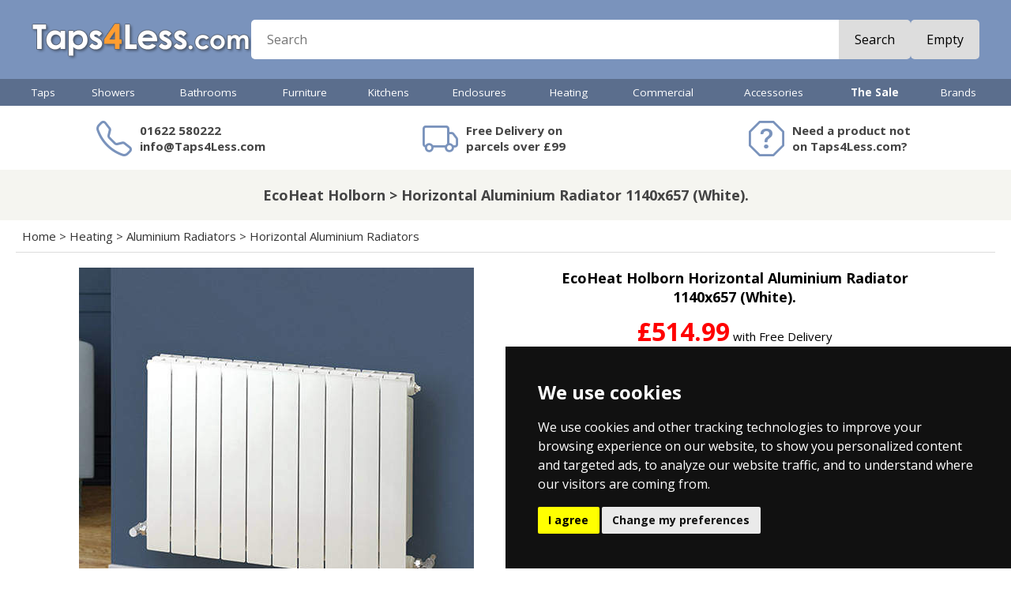

--- FILE ---
content_type: text/html
request_url: https://www.taps4less.com/PP/ECO-HOHWH-657-14.html
body_size: 16582
content:
<!DOCTYPE HTML>
<html>
<head>

<link rel="stylesheet" href="https://cdn.jsdelivr.net/npm/bootstrap-icons@1.9.1/font/bootstrap-icons.css">

<meta http-equiv="X-UA-Compatible" content="IE=10">
<meta name="viewport" content="initial-scale=1, width=device-width">
<meta charset="ISO-8859-1">

<script src="https://code.jquery.com/jquery-1.9.1.min.js"></script>
<script src="../js/jssor.slider.min.js"></script>
<script src="../js/T4L.js?v=12" type="text/javascript"></script>
<script type="text/javascript">
<!--
UpdateCookies();
setT4L('£','Taps4Less.com','https://s.taps4less.com','html','html');
-->
</script>

<!-- Google Tag Manager -->
<script>(function(w,d,s,l,i){w[l]=w[l]||[];w[l].push({'gtm.start':
new Date().getTime(),event:'gtm.js'});var f=d.getElementsByTagName(s)[0],
j=d.createElement(s),dl=l!='dataLayer'?'&l='+l:'';j.async=true;j.src=
'https://www.googletagmanager.com/gtm.js?id='+i+dl;f.parentNode.insertBefore(j,f);
})(window,document,'script','dataLayer','GTM-PKR6SGB');</script>
<!-- .com live GTM-PKR6SGB .com test GTM-KNH6M3GX -->
<!-- End Google Tag Manager -->


<link href="https://fonts.googleapis.com/css?family=Open+Sans|Open+Sans:700|Open+Sans+Condensed:700" rel="stylesheet">
<link href="https://fonts.googleapis.com/css?family=Bungee+Inline|Comfortaa:700|Contrail+One" rel="stylesheet">

<script type="application/ld+json">{"@context": "https://schema.org", "@type": "BreadcrumbList", "itemListElement": [{"@type": "ListItem", "position": 1, "name": "Home", "item": "https://www.Taps4Less.com/"},{"@type": "ListItem", "position": 2, "name": "Heating", "item": "https://www.Taps4Less.com/towel-rails.html"},{"@type": "ListItem", "position": 3, "name": "Aluminium Radiators", "item": "https://www.Taps4Less.com/aluminium-radiators.html"},{"@type": "ListItem", "position": 4, "name": "Horizontal Aluminium Radiators", "item": "https://www.Taps4Less.com/Horizontal-Aluminium-Radiators.html"},{"@type": "ListItem", "position": 5, "name": "Horizontal Aluminium Radiator 1140x657 (White).", "item": "https://www.Taps4Less.com/PP/ECO-HOHWH-657-14.html"}]}</script>


<link rel="canonical" href="https://www.Taps4Less.com/PP/ECO-HOHWH-657-14.html">
<title>Horizontal Aluminium Radiator 1140x657 (White). EcoHeat Holborn ECO-HOHWH-657-14</title>
<META NAME="Description" CONTENT="EcoHeat Holborn EcoHeat Holborn horizontal aluminium radiator with wall brackets in white colour (1140x657mm).Italian designed and built to th """\\\"""  ECO-HOHWH-657-14. Bathroom and Kitchen goods for the UK.  Showers, Taps and more. Shop here for real value on modern and traditional taps.">
<META NAME="keywords" CONTENT="EcoHeat Holborn,ECO-HOHWH-657-14,,,,ECOHEAT,Horizontal Aluminium Radiator 1140x657 (White).,bathroom taps,basin taps,showers,taps,UK,buy,shop">

<link href="../mobile/menu.css?v=12" rel="stylesheet" type="text/css">
<link href="../_t4l22.css?v=12" rel="stylesheet" type="text/css">


<script src="../mobile/menu.js?v=12" type="text/javascript"></script>

<script type = "application/ld+json">
{
  "@context": "https://schema.org/",
  "@type": "Product",
  "name": "EcoHeat Holborn Horizontal Aluminium Radiator 1140x657 (White).",
  "image": ["https://s.taps4less.com/PI/ECO-HOHWH-657-14.jpg","https://s.taps4less.com/PIE/ECO-HOHWH-657-14--B.jpg","https://s.taps4less.com/PIE/ECO-HOHWH-657-14--E.jpg","https://s.taps4less.com/PIE/ECO-HOHWH-657-14--E2.jpg","https://s.taps4less.com/PIE/ECO-HOHWH-657-14--T.gif"],
  "description": "EcoHeat Holborn horizontal aluminium radiator with wall brackets in white colour (1140x657mm). Italian designed and built to the highest standards. Low water content with high thermal efficiency. Aluminium radiators have high heat transfer capabilities and have fast heat up times. Lower heating costs than conventional radiators. Lightweight and 100% recyclable aluminium. Requires less heated water from a Boiler or Heat Pump. Ideal for Geothermal systems, Air To Water Heat Pumps and Water To Water Heat Pumps. Suitable for standard and condensing oil and gas boilers. Aluminium construction. Wall brackets included. Suitable for standard and TRV valves (sold separately). Colour: White (standard). Size: 1140W x 657H mm. Wall to face: 120 mm. Sections: 14. Watts at 50°C: 2009. BTUs at 50°C: 6855. Maximum operating pressure: 8 bar. CE approved. Example image shown. 10 Year manufacturers guarantee.",
  "productID": "28090",  
  "mpn": "HOHWH-657-14",
  "gtin" : "",
  "brand": {
    "@type": "Brand",
    "name": "Rads2Rails"
  },
  "offers": {
    "@type": "Offer",
    "url": "https://www.Taps4Less.com/PP/ECO-HOHWH-657-14.html",
    "price": "514.99",
    "priceCurrency": "GBP",
    "priceValidUntil" : "2026-02-04",
    "availability": "https://schema.org/InStock",
    "itemCondition": "https://schema.org/NewCondition"
  }
}  
</script>

<meta property="og:description" content="EcoHeat Holborn horizontal aluminium radiator with wall brackets in white colour (1140x657mm). Italian designed and built to the highest standards. Low water content with high thermal efficiency. Aluminium radiators have high heat transfer capabilities and have fast heat up times. Lower heating costs than conventional radiators. Lightweight and 100% recyclable aluminium. Requires less heated water from a Boiler or Heat Pump. Ideal for Geothermal systems, Air To Water Heat Pumps and Water To Water Heat Pumps. Suitable for standard and condensing oil and gas boilers. Aluminium construction. Wall brackets included. Suitable for standard and TRV valves (sold separately). Colour: White (standard). Size: 1140W x 657H mm. Wall to face: 120 mm. Sections: 14. Watts at 50°C: 2009. BTUs at 50°C: 6855. Maximum operating pressure: 8 bar. CE approved. Example image shown. 10 Year manufacturers guarantee." />
<meta property="og:title" content="EcoHeat Holborn Horizontal Aluminium Radiator 1140x657 (White)." />
<meta property="og:url" content="https://www.Taps4Less.com/PP/ECO-HOHWH-657-14.html" />
<meta property="og:image" content="https://s.taps4less.com/PI/ECO-HOHWH-657-14.jpg" />
<meta property="og:creator" content="@Taps4Less" />
<meta property='og:price:amount' content='514.99' />
<meta property='og:price:currency' content='GBP' />
<meta property='og:product:amount' content='514.99' />
<meta property='og:product:currency' content='GBP' />
<meta property="og:product:condition" content="New" />
<meta property="og:product:availability" content="available for order" />
<meta property="og:product:brand" content="Rads2Rails" />
<meta property="og:product:retailer_item_id" content="ECO-HOHWH-657-14" />
<meta name="twitter:card" content="summary_large_image" />
<meta name="twitter:site" content="@Taps4Less" />
<meta name="twitter:title" content="EcoHeat Holborn Horizontal Aluminium Radiator 1140x657 (White)." />
<meta name="twitter:description" content="EcoHeat Holborn horizontal aluminium radiator with wall brackets in white colour (1140x657mm). Italian designed and built to the highest standards. Low water content with high thermal efficiency. Aluminium radiators have high heat transfer capabilities and have fast heat up times. Lower heating costs than conventional radiators. Lightweight and 100% recyclable aluminium. Requires less heated water from a Boiler or Heat Pump. Ideal for Geothermal systems, Air To Water Heat Pumps and Water To Water Heat Pumps. Suitable for standard and condensing oil and gas boilers. Aluminium construction. Wall brackets included. Suitable for standard and TRV valves (sold separately). Colour: White (standard). Size: 1140W x 657H mm. Wall to face: 120 mm. Sections: 14. Watts at 50°C: 2009. BTUs at 50°C: 6855. Maximum operating pressure: 8 bar. CE approved. Example image shown. 10 Year manufacturers guarantee." />
<meta name="twitter:creator" content="@Taps4Less" />
<meta name="twitter:image" content="https://s.taps4less.com/PI/ECO-HOHWH-657-14.jpg" />

</head>
<body>



<div id='MenuFader'></div>
<div id="menu"></div>





<div id="HeaderRow">
  <div class="MidCol hPadMd flex row wrap centerV hGapMd">
    <div id="HeaderMenuBtn">
      <i class="bi bi-list"></i>
    </div>    
    <div id="HeaderLogo"><a href="/"><img src="../images/logo-v7.png"></a></div>
    <div id="HeaderSearch" class="flex grow">
      <form class="flex grow radiusSm" action="/pages/search.asp" method="get" autocomplete="off"><input id="newSearch" name="st" placeholder="Search" class="flex grow text radiusNone"><!--<div class="btn"><span>Search</span></div>--><button class="btn">Search</button>
      </form>
    </div>
    
    <div id="HeaderCart">
      <div class="Cart">
      <script type="text/javascript">
      var tagsStart = '<a class="flex TxtBtn radiusSm" href="javascript:Checkout()">';
      var tagsEnd = '<\/a>';
      var tagsEmpty = '<div class="glyph"><i class="bi bi-cart3"><\/i><\/div><div class="btn"><span>Empty<\/span><\/div>';
      var tagsFull = '<div class="glyph"><i class="bi bi-cart3"><\/i><b>%q<\/b><\/div><div class="text flex col centerV">%q %i &nbsp; %g<\/div><div class="btn">Checkout<\/div>';
      var tagsCartPage = '<div class="glyph"><i class="bi bi-cart3"><\/i><b>%q<\/b><\/div><div class="btn">%q %i &nbsp; %g<\/div>';
      MC(tagsStart + tagsEmpty + tagsEnd, tagsStart + tagsFull + tagsEnd, tagsStart + tagsCartPage + tagsEnd, 'Item', 'Items')
      </script>
      </div>    
    </div>
    
  </div>
</div>

<div id="MenuRow">
  <div id="HorMenu" class="MidCol"><div class="taps"><a href="../taps.html" class="L1">Taps</a><div class="MegaPanel"><div class="MegaCol"><h3><a href="../bathroom-taps.html" class="L2">Bathroom Taps</a></h3>
<a href="/B/Basin-Tap-Mixer.R1.html" class="L3">Basin Mixer Taps</a>
<a href="/B/Basin-Taps-Pair.R1.html" class="L3">Basin Taps (Pairs)</a>
<a href="/B/Bath-Filler.R1.html" class="L3">Bath Filler Taps</a>
<a href="/B/Bath-Shower-Mixer.R1.html" class="L3">Bath Shower Mixers</a>
<a href="/B/Bath-Taps-Pair.R1.html" class="L3">Bath Taps (Pairs)</a>
<a href="../Tap-Sets.html" class="L3">Tap Sets</a>
<a href="../designer-taps.html" class="L3">Designer Taps</a>
<a href="../Minimalist-Taps.html" class="L3">Minimalist Taps</a>
<a href="../Modern-Taps.html" class="L3">Modern Taps</a>
<a href="../Traditional-Taps.html" class="L3">Traditional Taps</a>
<a href="../Wall-Mounted-Taps.html" class="L3">Wall Mounted Taps</a>
<a href="../Digital-Taps.html" class="L3">Digital Taps</a>
<a href="../Specialist-Taps.html" class="L3">Contract Taps & More</a>
<a href="../High-Basin.html" class="L3">High Rise Basin Taps</a>
</div><div class="MegaCol NoHeading"><a href="../Bidet-Taps.html" class="L3">Bidet Taps</a>
<a href="../Freestanding-Bath-Taps.html" class="L3">Freestanding Bath Taps</a>
<a href="../bathroom-taps-finishes.html" class="L3">Bathroom Taps Finishes</a>
<a href="../Bath-Spout.html" class="L3">Bath Spouts</a>
<a href="../Bath-Overflow-Fillers.html" class="L3">Bath Overflow Fillers</a>
<a href="../Spray-Kits.html" class="L3">Spray Kits</a>
<h3><a href="../kitchen-taps.html" class="L2">Kitchen Taps</a></h3>
<a href="../Kitchen-Tap-Pull-Out.html" class="L3">Kitchen Taps With Pull Out Rinsers</a>
<a href="../Modern-Kitchen-Taps.html" class="L3">Modern Kitchen Taps</a>
<a href="../Traditional-Kitchen-Taps.html" class="L3">Traditional Kitchen Taps</a>
<a href="../Designer-Kitchen-Taps.html" class="L3">Designer Kitchen Taps</a>
<a href="../Boiling-Water-Taps.html" class="L3">Boiling Water Taps</a>
<a href="../Water-Filter-Kitchen-Taps.html" class="L3">Water Filtering Kitchen Taps</a>
<a href="../Kitchen-Wall-Taps.html" class="L3">Wall Mounted Kitchen Taps</a>
<a href="../Steel-Kitchen-Taps.html" class="L3">Stainless Steel Kitchen Taps</a>
</div><div class="MegaCol NoHeading"><a href="../black-kitchen-taps.html" class="L3">Black Kitchen Taps</a>
<a href="../brass-kitchen-taps.html" class="L3">Brass Kitchen Taps</a>
<a href="../kitchen-taps-finishes.html" class="L3">Kitchen Taps Finishes</a>
<a href="../Contract-Kitchen-Taps.html" class="L3">Contract Kitchen Taps</a>
<a href="../Zip-Chilled-Sparkling-Kitchen-Taps.html" class="L3">Zip Chilled and Sparkling Kitchen Taps</a>
<a href="../Catering-Taps.html" class="L3">Catering Taps</a>
<a href="../High-Kitchen-Taps.html" class="L3">High Neck & Bib Taps</a>
<a href="../Tall-Kitchen-Taps.html" class="L3">High Rise Kitchen Taps</a>
<a href="../Handspray.html" class="L3">Handspray</a>
<a href="../Replacement-Filter-Cartridges.html" class="L3">Replacement Filter Cartridges</a>
<a href="../Kitchen-Tap-Accessories.html" class="L3">Kitchen Tap Accessories</a>
</div><div class="MegaCol"><h3><a href="../waste.html" class="L2">Wastes</a></h3>
<a href="../basin-waste.html" class="L3">Basin Wastes</a>
<a href="../bath-waste.html" class="L3">Bath Wastes</a>
<a href="../sink-waste.html" class="L3">Kitchen Sink Wastes</a>
<a href="../Bath-Overflow-Fillers.html" class="L3">Bath Overflow Fillers</a>
<a href="../shower-waste.html" class="L3">Shower Wastes</a>
<a href="../bottle-traps.html" class="L3">Bottle Traps</a>
<a href="../WetRoom-Drain.html" class="L3">Wet Room Drains & Gullies</a>
<a href="../Perfect-Line-Channels.html" class="L3">Perfect Line Channels</a>
<a href="../Commercial-Drains.html" class="L3">Commercial Drains</a>
<a href="../Bucket-Drains.html" class="L3">Bucket Drains</a>
<a href="../Balcony-Drains.html" class="L3">Balcony Drains</a>
<a href="../Kitchen-Drains.html" class="L3">Kitchen Drains</a>
<a href="../Vinyl-Flooring.html" class="L3">Vinyl Flooring</a>
<a href="../Amber-Spec.html" class="L3">Nuie Specialist</a>
</div></div></div><div class="showers"><a href="../showers.html" class="L1">Showers</a><div class="MegaPanel"><div class="MegaCol"><h3><a href="../shower-packs.html" class="L2">Shower Packs</a></h3>
<a href="../Modern-Showers.html" class="L3">Modern Showers</a>
<a href="../Traditional-Showers.html" class="L3">Traditional Showers</a>
<a href="../Rigid-Riser-Modern.html" class="L3">Rigid Riser Kits (Modern)</a>
<a href="../Shower-Rigid.html" class="L3">Rigid Riser Kits (Traditional)</a>
<a href="../Designer-Shower-Sets.html" class="L3">Designer Shower Sets</a>
<a href="../One-Outlet-Shower-Valve-Sets.html" class="L3">One Outlet Shower Valve Sets</a>
<a href="../Two-Outlet-Shower-Valve-Sets.html" class="L3">Two Outlet Shower Valve Sets</a>
<a href="../Three-Outlet-Shower-Valve-Sets.html" class="L3">Three Outlet Shower Valve Sets</a>
<a href="../Dream-Shower-Panels.html" class="L3">Shower Panels</a>
<a href="../Electric-Shower.html" class="L3">Electric Showers</a>
<a href="../Power-Showers.html" class="L3">Power Showers</a>
<a href="../Commercial-Showers.html" class="L3">Commercial Showers</a>
<a href="../Safety-Showers.html" class="L3">Safety Showers</a>
</div><div class="MegaCol"><h3><a href="../shower-valves.html" class="L2">Shower Valves</a></h3>
<a href="../Shower-Valve.html" class="L3">Modern Shower Valves</a>
<a href="../Traditional-Shower-Valves.html" class="L3">Traditional Shower Valves</a>
<a href="../Exposed-Valves.html" class="L3">Exposed Shower Valves</a>
<a href="../Triple-Shower-Valve.html" class="L3">Multiple Outlet Shower Valves</a>
<a href="../Stop-Shower-Valves.html" class="L3">Stop Shower Valves</a>
<a href="../Gold-Shower-Valves.html" class="L3">Gold Shower Valves</a>
<a href="../black-shower-valves.html" class="L3">Black Shower Valves</a>
<a href="../steel-shower-valve.html" class="L3">Steel Shower Valves</a>
<a href="../bronze-shower-valves.html" class="L3">Bronze Shower Valves</a>
<a href="../brass-shower-valves.html" class="L3">Brass Shower Valves</a>
<h3><a href="../shower-accessories.html" class="L2">Shower Accessories</a></h3>
<a href="../Shower-Head.html" class="L3">Shower Heads</a>
<a href="../LED-Shower-Heads.html" class="L3">LED Shower Heads</a>
<a href="../Shower-Pumps.html" class="L3">Shower Pumps</a>
<a href="../Shower-Arms.html" class="L3">Shower Arms</a>
</div><div class="MegaCol NoHeading"><a href="../Shower-Rail.html" class="L3">Riser Rail Kits</a>
<a href="../Shower-Handset.html" class="L3">Handsets</a>
<a href="../Shower-Hoses.html" class="L3">Hoses</a>
<a href="../Body-Jets.html" class="L3">Body Jets</a>
<a href="../Shower-Curtain-Rails.html" class="L3">Shower Curtain Rings</a>
<a href="../Shower-Comp.html" class="L3">Shower Components</a>
<a href="../Body-Dryers.html" class="L3">Body Dryers</a>
<a href="../Bath-Spout.html" class="L3">Bath Shower Spouts</a>
<a href="../waste.html" class="L3">Shower Wastes & Drains</a>
<a href="../hansgrohe-dogshower.html" class="L3">Hansgrohe DogShower</a>
<h3><a href="../shower-enclosures.html" class="L2">Shower Enclosures</a></h3>
<h3><a href="../Shower-Trays.html" class="L2">Shower Trays</a></h3>
<h3><a href="../WetRoom.html" class="L2">Wet Room Accessories</a></h3>
</div></div></div><div class="bathrooms"><a href="../bathrooms.html" class="L1">Bathrooms</a><div class="MegaPanel"><div class="MegaCol"><h3><a href="../Bathroom-Suites.html" class="L2">Bathroom Suites</a></h3>
<a href="../Modern-Suites.html" class="L3">Modern Bathroom Suites</a>
<a href="../Modern-Bathroom-Suites.html" class="L3">Modern Bathroom Suites (With Bath)</a>
<a href="../Trad-Suite.html" class="L3">Traditional Bathroom Suites</a>
<a href="../Traditional-Bathroom-Suites.html" class="L3">Traditional Bathroom Suites (With Bath)</a>
<a href="../Vanity-Bathroom-Suites.html" class="L3">Vanity Bathroom Suites</a>
<h3><a href="../Bathroom-Electric.html" class="L2">Bathroom Electrical</a></h3>
<a href="../Extractor.html" class="L3">Extractor Fans</a>
<a href="../Commercial-Hand-Dryers.html" class="L3">Commercial Hand Dryers</a>
<a href="../Body-Dryer.html" class="L3">Body Dryers</a>
<a href="../steam-generators.html" class="L3">Steam Generators</a>
<a href="../Rad-Element.html" class="L3">Radiator Elements</a>
<a href="../Electric-Shower.html" class="L3">Electric Showers</a>
<a href="../Shower-Pumps.html" class="L3">Shower Pumps</a>
<a href="../Electronic-Taps.html" class="L3">Electronic Taps & Showers</a>
</div><div class="MegaCol"><h3><a href="../Ceramics.html" class="L2">Toilets & Basins</a></h3>
<a href="../Toilets.html" class="L3">Modern Toilets</a>
<a href="../Traditional-Toilet.html" class="L3">Traditional Toilets</a>
<a href="../BTW-Toilet.html" class="L3">Back To Wall Pans</a>
<a href="../Wall-Hung-Toilet.html" class="L3">Wall Hung Pans</a>
<a href="../Toilet-Seat.html" class="L3">Toilet Seats</a>
<a href="../Commercial-Toilets.html" class="L3">Commercial Toilets</a>
<a href="../Toilet-Handle.html" class="L3">Toilet Accessories</a>
<a href="../Basin-Pedestal.html" class="L3">Modern Basin & Pedestal</a>
<a href="../Traditional-Basins.html" class="L3">Traditional Basins</a>
<a href="../Cloakroom-Basins.html" class="L3">Cloakroom Basins</a>
<a href="../Free-Standing-Bowl.html" class="L3">Free Standing Basins</a>
<a href="../Semi-Recess-Basin.html" class="L3">Semi Recess Basins</a>
<a href="../Basins.html" class="L3">Basins</a>
<a href="../Corner-Basin.html" class="L3">Corner Basins</a>
</div><div class="MegaCol"><h3><a href="../Bath.html" class="L2">Baths</a></h3>
<a href="../Baths.html" class="L3">Acrylic Baths</a>
<a href="../Corner-Bath.html" class="L3">Corner Baths</a>
<a href="../Whirlpool-Bath.html" class="L3">Whirlpool Baths</a>
<a href="../Corner-Whirlpool-Bath.html" class="L3">Corner Whirlpool Baths</a>
<a href="../Contemporary-Freestanding-Baths.html" class="L3">Contemporary Freestanding Baths</a>
<a href="../Roll-Top-Bath.html" class="L3">Traditional Roll Top Baths</a>
<a href="../Designer-Bath.html" class="L3">Designer Baths</a>
<a href="../BC-Designs-Painted-Baths.html" class="L3">BC Designs Painted Baths</a>
<a href="../BC-Designs-ColourKast-Baths.html" class="L3">BC Designs ColourKast Baths</a>
<a href="../Bath-Walk-In-Mobility.html" class="L3">Mobility Walk In Baths</a>
<a href="../Bath-Screen.html" class="L3">Bath Screens</a>
<a href="../bath-waste.html" class="L3">Bath Wastes</a>
<a href="../Bath-Panels.html" class="L3">Bath Panels</a>
<h3 class="NoChildren"><a href="../doc-m.html" class="L2">Mobility & Doc-M</a></h3>
</div><div class="MegaCol"><h3><a href="../concealed-systems.html" class="L2">Concealed Systems</a></h3>
<a href="../Concealed-Cistern.html" class="L3">Concealed Cisterns</a>
<a href="../Flush-Plates.html" class="L3">Flush Plates</a>
<a href="../Wall-Hung-Frames.html" class="L3">Wall Hanging Frames</a>
</div></div></div><div class="bathroom-furniture"><a href="../bathroom-furniture.html" class="L1">Furniture</a><div class="MegaPanel"><div class="MegaCol"><h3><a href="../vanity-units.html" class="L2">Vanity Units</a></h3>
<a href="../wall-hung-unit.html" class="L3">Wall Hung Vanity Units</a>
<a href="../traditional-unit.html" class="L3">Traditional Vanity Units</a>
<a href="../freestanding-unit.html" class="L3">Freestanding Vanity Units</a>
<a href="../cloakroom-unit.html" class="L3">Cloakroom Vanity Units</a>
<a href="../double-basin-units.html" class="L3">Double Basin Vanity Units</a>
<a href="../crosswater-handles.html" class="L3">Crosswater Handles</a>
<h3 class="NoChildren"><a href="../btw-furniture.html" class="L2">Back To Wall Furniture</a></h3>
</div><div class="MegaCol"><h3><a href="../bathroom-cabinets-and-storage.html" class="L2">Bathroom Cabinets & Storage</a></h3>
<a href="../bathroom-storage.html" class="L3">Bathroom Storage</a>
<a href="../bathroom-cabinets.html" class="L3">Mirror Bathroom Cabinets</a>
<a href="../led-bathroom-cabinets.html" class="L3">LED Mirror Bathroom Caninets</a>
<a href="../traditional-cabinets.html" class="L3">Traditional Bathroom Cabinets</a>
<a href="../laundry-bin.html" class="L3">Laundry Bins</a>
</div><div class="MegaCol"><h3><a href="../bathroom-mirror.html" class="L2">Bathroom Mirrors</a></h3>
<a href="../traditional-mirror.html" class="L3">Traditional Mirrors</a>
<a href="../backlit-mirror.html" class="L3">Backlit Mirrors</a>
<a href="../Iluiminated-Mirror.html" class="L3">Iluiminated Mirrors</a>
</div></div></div><div class="kitchens"><a href="../kitchens.html" class="L1">Kitchens</a><div class="MegaPanel"><div class="MegaCol"><h3><a href="../kitchen-taps.html" class="L2">Kitchen Taps</a></h3>
<h3><a href="../kitchen-sinks.html" class="L2">Kitchen Sinks</a></h3>
<a href="../Steel-Sink-1.0-Bowl.html" class="L3">Stainless Steel 1.0 Bowl Sinks</a>
<a href="../Steel-Sink-1.5-Bowl.html" class="L3">Stainless Steel 1.5 Bowl Sinks</a>
<a href="../Steel-Sink-2.0-Bowl.html" class="L3">Stainless Steel 2.0 Bowl Sinks</a>
<a href="../Steel-Sink-2.5-Bowl.html" class="L3">Stainless Steel 2.5 Bowl Sinks</a>
<a href="../Steel-Sink-3.0-Bowl.html" class="L3">Stainless Steel 3.0 Bowl Sinks</a>
<a href="../Sink-Tap-Set.html" class="L3">Sink And Tap Sets</a>
<a href="../Inset-Steel-Sinks.html" class="L3">Inset Steel Sinks</a>
</div><div class="MegaCol NoHeading"><a href="../Corner-Kitchen-Sink.html" class="L3">Corner Kitchen Sinks</a>
<a href="../Under-Steel.html" class="L3">Undermount Steel Sinks</a>
<a href="../UKInox-ColorX-Kitchen-Sinks.html" class="L3">UKInox ColorX Kitchen Sinks</a>
<a href="../Under-Ceramic.html" class="L3">U-Mount Ceramic Sinks</a>
<a href="../1810-Purquartz.html" class="L3">1810 Purquartz Range</a>
<a href="../Steel-Sink.html" class="L3">Stainless Steel Sinks</a>
<h3><a href="../Acorn-Thorn.html" class="L2">Commercial Sinks</a></h3>
</div><div class="MegaCol"><h3 class="NoChildren"><a href="../Waste-Disposal-Unit.html" class="L2">Waste Disposal Units</a></h3>
<h3 class="NoChildren"><a href="../Kitchen-Accessories.html" class="L2">Kitchen Accessories</a></h3>
<h3 class="NoChildren"><a href="../Hand-Sprays.html" class="L2">Hand Sprays</a></h3>
<h3><a href="../water-softener.html" class="L2">Water Softeners</a></h3>
<h3><a href="../sink-waste.html" class="L2">Kitchen Sink Wastes</a></h3>
</div></div></div><div class="enclosures-trays"><a href="../enclosures-trays.html" class="L1">Enclosures</a><div class="MegaPanel"><div class="MegaCol"><h3><a href="../shower-enclosures.html" class="L2">Shower Enclosures</a></h3>
<a href="../Shower-Enclosures-Square.html" class="L3">Shower Enclosures Square</a>
<a href="../Shower-Enclosures-Square-Pivot-Hinge-Door.html" class="L3">Shower Enclosures Square Pivot/Hinge Door</a>
<a href="../Shower-Enclosures-Square-Bi-Fold-Door.html" class="L3">Shower Enclosures Square Bi-Fold Door</a>
<a href="../Shower-Enclosures-Square-Corner-Entry.html" class="L3">Shower Enclosures Square Corner Entry</a>
<a href="../Shower-Enclosures-Square-Sliding-Door.html" class="L3">Shower Enclosures Square Sliding Door</a>
<a href="../Rectangular-Shower-Enclosures.html" class="L3">Shower Enclosures Rectangular</a>
<a href="../Shower-Enclosures-Rectangular-Pivot-Hinge-Door.html" class="L3">Shower Enclosures Rectangular Pivot Hinge Door</a>
<a href="../Shower-Enclosures-Rectangular-Bi-Fold-Door.html" class="L3">Shower Enclosures Rectangular Bi-Fold Door</a>
<a href="../Shower-Enclosures-Rectangular-Sliding-Door.html" class="L3">Shower Enclosures Rectangular Sliding Door</a>
<a href="../Shower-Enclosures-Frameless.html" class="L3">Shower Enclosures Frameless</a>
<a href="../Quadrant-Shower-Enclosures.html" class="L3">Shower Enclosures Quadrant</a>
</div><div class="MegaCol NoHeading"><a href="../Offset-Quadrant-Shower-Enclosure.html" class="L3">Shower Enclosures Offset Quadrant</a>
<a href="../D-Shaped-Enclosure.html" class="L3">D-Shaped Shower Enclosures</a>
<a href="../Walk-In-Shower-Enclosures.html" class="L3">Shower Enclosures Walk-In </a>
<a href="../Bath-Screen.html" class="L3">Bath Screens</a>
<a href="../Shower-Enclosure-Accessories.html" class="L3">Shower Enclosure Accessories</a>
<h3><a href="../shower-door.html" class="L2">Shower Doors</a></h3>
<a href="../Shower-Doors.html" class="L3">Shower Doors</a>
<a href="../Shower-Doors-Pivot-Hinge.html" class="L3">Pivot / Hinge Shower Doors</a>
<a href="../Shower-Doors-Bi-Fold.html" class="L3">Bi-Fold Shower Doors</a>
<a href="../Shower-Doors-Sliding.html" class="L3">Sliding Shower Doors</a>
</div><div class="MegaCol"><h3><a href="../Shower-Trays.html" class="L2">Shower Trays</a></h3>
<a href="../Slimline-Shower-Tray.html" class="L3">Slimline Shower Trays</a>
<a href="../Easy-Plumb-Tray.html" class="L3">Easy Plumb Shower Trays</a>
<a href="../Walk-In-Shower-Tray.html" class="L3">Walk In Shower Tray</a>
<a href="../Slate-Shower-Trays.html" class="L3">Slate Shower Trays</a>
<h3><a href="../wet-room.html" class="L2">Wet Rooms</a></h3>
<a href="../WetRoomShower.html" class="L3">Wet Room Shower Enclosures</a>
<a href="../WetRoom.html" class="L3">Wet Room Accessories</a>
<h3><a href="../waste.html" class="L2">Shower Wastes & Drains</a></h3>
<h3 class="NoChildren"><a href="../Glass-Protection.html" class="L2">Glass Protection</a></h3>
</div></div></div><div class="towel-rails"><a href="../towel-rails.html" class="L1">Heating</a><div class="MegaPanel"><div class="MegaCol"><h3><a href="../radiators.html" class="L2">Radiators</a></h3>
<a href="../Rad-White.html" class="L3">White Radiators</a>
<a href="../Rad-Chrome.html" class="L3">Chrome Radiators</a>
<a href="../Radiator-Black.html" class="L3">Black Radiators</a>
<a href="../Radiator-Anthracite.html" class="L3">Anthracite Radiators</a>
<a href="../Radiator-Steel.html" class="L3">Stainless Steel Radiators</a>
<a href="../Radiator-Colour.html" class="L3">Coloured Radiators</a>
<a href="../Column-Radiators.html" class="L3">Column Radiators</a>
<a href="../Electric-Radiator.html" class="L3">Electric Radiators</a>
</div><div class="MegaCol"><h3><a href="../heated-towel-rails.html" class="L2">Heated Towel Rails</a></h3>
<a href="../Towel-Radiator-White.html" class="L3">Towel Radiators White</a>
<a href="../Towel-Radiator-Chrome.html" class="L3">Towel Radiators Chrome</a>
<a href="../Towel-Radiators-Coloured.html" class="L3">Towel Radiators Coloured</a>
<a href="../RadHR-Trad.html" class="L3">Traditional Towel Radiators</a>
<a href="../Designer-Radiators.html" class="L3">Designer Radiators</a>
</div><div class="MegaCol"><h3><a href="../vertical-radiator.html" class="L2">Vertical Radiator</a></h3>
<a href="../Vertical-Radiators.html" class="L3">Vertical Radiators</a>
<a href="../Vertical-Aluminium-Radiators.html" class="L3">Vertical Aluminium Radiators</a>
<h3><a href="../aluminium-radiators.html" class="L2">Aluminium Radiators</a></h3>
<a href="../Horizontal-Aluminium-Radiators.html" class="L3">Horizontal Aluminium Radiators</a>
<a href="../Vertical-Aluminium-Radiators.html" class="L3">Vertical Aluminium Radiators</a>
<h3 class="NoChildren"><a href="../Rad-Valve.html" class="L2">Radiator Valves</a></h3>
<h3 class="NoChildren"><a href="../Radiator-Accessories.html" class="L2">Radiator Accessories</a></h3>
<h3 class="NoChildren"><a href="../Rad-Element.html" class="L2">Heating Elements</a></h3>
</div></div></div><div class="commercial-plumbing"><a href="../commercial-plumbing.html" class="L1">Commercial</a><div class="MegaPanel"><div class="MegaCol"><h3><a href="../commercial-tap.html" class="L2">Commercial Taps</a></h3>
<a href="../Commercial-Taps.html" class="L3">Commercial Taps</a>
<a href="../industrial-taps.html" class="L3">Taps & Showers</a>
<a href="../Catering-Taps.html" class="L3">Catering Taps</a>
<a href="../Hospital-Taps.html" class="L3">Hospital Taps</a>
<a href="../Kindergarten-Taps.html" class="L3">Kindergarten Taps</a>
<h3><a href="../commercial-boling-taps.html" class="L2">Commercial Boiling Taps</a></h3>
<a href="../Zip-G5-Classic-Taps.html" class="L3">Zip G5 Classic Taps</a>
<a href="../Zip-Kitchen-Taps.html" class="L3">Zip Kitchen Mixer Taps</a>
<a href="../Zip-Arc-Design-Taps.html" class="L3">Zip Arc Design Taps</a>
<a href="../Zip-Chilled-Sparkling-Kitchen-Taps.html" class="L3">Zip Chilled and Sparkling Kitchen Taps</a>
<a href="../Zip-Tap-Fonts.html" class="L3">Zip Tap Fonts</a>
<a href="../Zip-Accessories.html" class="L3">Zip Accessories</a>
</div><div class="MegaCol"><h3><a href="../commercial-shower.html" class="L2">Commercial Showers</a></h3>
<a href="../Commercial-Showers.html" class="L3">Commercial Showers</a>
<a href="../Bristan-Commercial-Showers.html" class="L3">Bristan Commercial Showers</a>
<a href="../Bristan-Shower-Panels.html" class="L3">Bristan Shower Panels</a>
<a href="../Tanking.html" class="L3">Wetroom Waterproofing</a>
<a href="../steam-generators.html" class="L3">Steam Generators</a>
<h3><a href="../commercial-drain.html" class="L2">Commercial Drains</a></h3>
<a href="../bathroom-drains.html" class="L3">Bathroom Drains</a>
<a href="../kitchen-drain.html" class="L3">Kitchen Drains</a>
<a href="../Balcony-Drains.html" class="L3">Balcony Drains</a>
<h3><a href="../safety-equipment.html" class="L2">Safety Equipment</a></h3>
<a href="../Safety-Eye-Wash.html" class="L3">Safety Eye Wash</a>
<a href="../Safety-Showers.html" class="L3">Safety Showers</a>
</div><div class="MegaCol"><h3><a href="../commercial-sinks-troughs.html" class="L2">Commercial Sinks & Troughs</a></h3>
<a href="../Catering-Sinks.html" class="L3">Catering Sinks</a>
<a href="../Inset-Wash-Troughs.html" class="L3">Inset Wash Troughs</a>
<a href="../Wall-Mounted-Wash-Troughs.html" class="L3">Wall Mounted Wash Troughs</a>
<a href="../Heavy-Duty-Wash-Troughs.html" class="L3">Heavy Duty Wash Troughs</a>
<a href="../Freestanding-Wash-Basins.html" class="L3">Freestanding Wash Basins</a>
<a href="../Bucket-Sinks.html" class="L3">Bucket Sinks</a>
<a href="../Hospital-Sluice-Sinks.html" class="L3">Hospital Sluice Sinks</a>
<h3><a href="../plumbing.html" class="L2">Plumbing</a></h3>
<a href="../water-softener.html" class="L3">Water Softeners</a>
<a href="../Powertank.html" class="L3">Powertank</a>
<a href="../water-heaters.html" class="L3">Water Heaters</a>
<a href="../Rad-Valve.html" class="L3">Radiator Valves</a>
<a href="../angled-valves.html" class="L3">Brackets & Angled Valves</a>
</div><div class="MegaCol"><h3><a href="../commercial-bathrooms.html" class="L2">Commercial Bathrooms</a></h3>
<a href="../Commercial-Toilets.html" class="L3">Commercial Toilets</a>
<a href="../Wall-Hung-Frames.html" class="L3">Wall Hanging Frames</a>
<a href="../Concealed-Cistern.html" class="L3">Concealed Cisterns</a>
<a href="../Flush-Plates.html" class="L3">Flush Plates</a>
<a href="../hand-wash-dry.html" class="L3">Hand Washing & Drying</a>
<a href="../Extractor.html" class="L3">Extractor Fans</a>
<h3><a href="../mobility.html" class="L2">Mobility</a></h3>
<a href="../doc-m.html" class="L3">Mobility & Doc-M</a>
<a href="../Bath-Walk-In-Mobility.html" class="L3">Mobility Walk In Baths</a>
<a href="../Grab-Rails.html" class="L3">Grab Rails</a>
</div></div></div><div class="accessories"><a href="../accessories.html" class="L1">Accessories</a><div class="MegaPanel"><div class="MegaCol"><h3 class="NoChildren"><a href="../Bathroom-Accessories-Packs.html" class="L2">Accessories Packs</a></h3>
<h3><a href="../bristan-bathroom-accessories.html" class="L2">Bristan Accessories</a></h3>
<a href="../Bristan-1901-Chrome-Accesssories.html" class="L3">Bristan 1901 Accessories</a>
<a href="../Bristan-Solo-Accessories.html" class="L3">Bristan Solo Accessories</a>
<a href="../Bristan-Square-Chrome-Accessories.html" class="L3">Bristan Square Accessories</a>
<a href="../Bristan-Round-Chrome-Accessories.html" class="L3">Bristan Round Accessories</a>
<h3><a href="../crosswater-bathroom-accessories.html" class="L2">Crosswater Accessories</a></h3>
<a href="../Crosswater-Zeya-Accessories.html" class="L3">Crosswater Zeya Accessories</a>
<a href="../Crosswater-MPRO-Accessories.html" class="L3">Crosswater MPRO Accessories</a>
<a href="../Crosswater-Central-Accessories.html" class="L3">Crosswater Central Accessories</a>
<a href="../Crosswater-Belgravia-Accessories.html" class="L3">Crosswater Belgravia Accessories</a>
<a href="../crosswater-3one6-accessories.html" class="L3">Crosswater 3ONE6 Accessories</a>
<a href="../crosswater-rotar-accessories.html" class="L3">Crosswater Rotar Accessories</a>
<a href="../crosswater-bathroom-lighting.html" class="L3">Crosswater Bathroom Lighting</a>
<a href="../crosswater-shower-niches.html" class="L3">Crosswater Shower Niches</a>
<a href="../crosswater-grab-bars.html" class="L3">Crosswater Grab Bars</a>
</div><div class="MegaCol"><h3><a href="../jtp-bathroom-accessories.html" class="L2">JTP Accessories</a></h3>
<a href="../JTP-Vos-Brushed-Black-Accessories.html" class="L3">JTP Vos Br Black Accessories</a>
<a href="../JTP-Vos-Matt-Black-Accessories.html" class="L3">JTP Vos M Black Accessories</a>
<a href="../JTP-Vos-Brushed-Brass-Accessories.html" class="L3">JTP Vos Br Brass Accessories</a>
<a href="../JTP-Inox-Stainless-Steel-Accessories.html" class="L3">JTP Inox St Steel Accessories</a>
<a href="../JTP-Hix-Matt-Black-Accessories.html" class="L3">JTP Hix M Black Accessories</a>
<a href="../JTP-Hix-Brushed-Brass-Accessories.html" class="L3">JTP Hix Br Brass Accessories</a>
<a href="../jtp-shower-niches.html" class="L3">JTP Shower Niches</a>
<h3><a href="../vado-bathroom-accessories.html" class="L2">Vado Accessories</a></h3>
<a href="../Vado-Tournament.html" class="L3">Vado Tournament</a>
<a href="../Vado-Spa-Accessories.html" class="L3">Vado Spa Accessories</a>
<a href="../Vado-Photon-Accessories.html" class="L3">Vado Photon Accessories</a>
<a href="../Vado-Phase-Accessories.html" class="L3">Vado Phase Accessories</a>
<a href="../Vado-Omika-Accessories.html" class="L3">Vado Omika Accessories</a>
<a href="../Vado-Life-Accessories.html" class="L3">Vado Life Accessories</a>
<a href="../Vado-Infinity-Accessories.html" class="L3">Vado Infinity Accessories</a>
<a href="../Vado-Elements.html" class="L3">Vado Elements</a>
</div><div class="MegaCol"><h3><a href="../kartell-bathroom-accessories.html" class="L2">Kartell Accessories</a></h3>
<a href="../kartell-wire.html" class="L3">Kartell Wire</a>
<a href="../Kartell-Pure-Accesories.html" class="L3">Kartell Pure Accessories</a>
<a href="../kartell-plan-accessories.html" class="L3">Kartell Plan Accessories</a>
<a href="../Kartell-Ottone-Accessories.html" class="L3">Ottone Accessories</a>
<a href="../kartell-astley.html" class="L3">Kartell Astley</a>
<a href="../Kartell-Nero-Round-Accessories.html" class="L3">Nero Round Accessories</a>
<h3 class="NoChildren"><a href="../Nuie-Accessories.html" class="L2">Nuie Accessories</a></h3>
<h3 class="NoChildren"><a href="../Amber-Spec.html" class="L2">Nuie Specialist</a></h3>
<h3 class="NoChildren"><a href="../Wirework.html" class="L2">Wirework</a></h3>
</div><div class="MegaCol"><h3 class="NoChildren"><a href="../Hudson-Reed-Tec.html" class="L2">Hudson Reed Tec</a></h3>
<h3><a href="../Shower-Curtain-Rails.html" class="L2">Shower Curtain Rings</a></h3>
<h3><a href="../Soap-Dispensers.html" class="L2">Soap Dispensers</a></h3>
<h3><a href="../Waste-Bins.html" class="L2">Waste Bins</a></h3>
<h3><a href="../Paper-Towel-Dispensers.html" class="L2">Paper Towel Dispensers</a></h3>
<h3><a href="../Flush-Plates.html" class="L2">Flush Plates</a></h3>
<h3><a href="../Toilet-Handle.html" class="L2">Toilet Accessories</a></h3>
<h3><a href="../Toilet-Seat.html" class="L2">Toilet Seats</a></h3>
<h3><a href="../waste.html" class="L2">Wastes</a></h3>
<h3><a href="../Glass-Protection.html" class="L2">Glass Protection</a></h3>
<h3><a href="../Shower-Hoses.html" class="L2">Hoses</a></h3>
<h3><a href="../Shower-Handset.html" class="L2">Handsets</a></h3>
<h3 class="NoChildren"><a href="../Grab-Rails.html" class="L2">Grab Rails</a></h3>
</div></div></div><div class="sale"><a href="../sale.html" class="L1"><b>The Sale</b></a><div class="MegaPanel"><div class="MegaCol"><h3 class="NoChildren"><a href="../taps-offers.html" class="L2">Taps Sale</a></h3>
<h3 class="NoChildren"><a href="../heating-offers.html" class="L2">Heating Sale</a></h3>
<h3 class="NoChildren"><a href="../showers-offers.html" class="L2">Showers Sale</a></h3>
<h3 class="NoChildren"><a href="../kitchens-offers.html" class="L2">Kitchens Sale</a></h3>
<h3 class="NoChildren"><a href="../recommended.html" class="L2">Recommended</a></h3>
</div></div></div><div class="brands"><a href="../brands.html" class="L1">Brands</a><div class="MegaPanel"><div class="MegaCol"><a href="../regal-brassware.html" class="L3">Regal Brassware</a>
<a href="../the-1810-company.html" class="L3">1810 Kitchens</a>
<a href="../Abode-Designs.html" class="L3">Abode Taps</a>
<a href="../Acorn-Thorn.html" class="L3">Acorn Thorn</a>
<a href="../BC-Designs.html" class="L3">BC Designs</a>
<a href="../Bristan.html" class="L3">Bristan</a>
<a href="../Burlington.html" class="L3">Burlington Bathrooms</a>
<a href="../Crosswater.html" class="L3">Crosswater</a>
<a href="../EcoHeat-Aluminium-Radiators.html" class="L3">EcoHeat Aluminium Radiators</a>
<a href="../Grundfos.html" class="L3">Grundfos</a>
</div><div class="MegaCol NoHeading"><a href="../Hansgrohe.html" class="L3">Hansgrohe</a>
<a href="../Helo-Steam-Generators.html" class="L3">Helo Steam Generators</a>
<a href="../Hudson-Reed.html" class="L3">Hudson Reed</a>
<a href="../Hydra.html" class="L3">Hydra Taps</a>
<a href="../in-sink-erator.html" class="L3">InSinkErator</a>
<a href="../Just-Taps-Plus.html" class="L3">Just Taps Plus</a>
<a href="../Kartell-UK.html" class="L3">Kartell UK</a>
<a href="../Lakes-Bathrooms.html" class="L3">Lakes Shower Doors</a>
<a href="../Mantaleda.html" class="L3">Mantaleda</a>
</div><div class="MegaCol NoHeading"><a href="../Methven-Taps-Showers.html" class="L3">Methven Taps and Showers</a>
<a href="../monarch-water.html" class="L3">Monarch Water</a>
<a href="../Nuie.html" class="L3">Nuie</a>
<a href="../Quooker.html" class="L3">Quooker Taps</a>
<a href="../Perrin-Rowe.html" class="L3">Perrin and Rowe</a>
<a href="../Powertank.html" class="L3">Powertank</a>
<a href="../pyramis.html" class="L3">Pyramis</a>
<a href="../Reina-Radiators.html" class="L3">Reina Radiators</a>
<a href="../Roca-Bathrooms.html" class="L3">Roca Bathrooms</a>
<a href="../Salamander-Pumps.html" class="L3">Salamander Pumps</a>
</div><div class="MegaCol NoHeading"><a href="../Sagittarius.html" class="L3">Sagittarius Taps and Showers</a>
<a href="../UKInox.html" class="L3">UKInox Kitchens</a>
<a href="../Vado-Taps-Showers.html" class="L3">Vado </a>
<a href="../Van-Den-Berg.html" class="L3">Van Den Berg</a>
<a href="../vectaire.html" class="L3">Vectaire</a>
<a href="../wastemaid.html" class="L3">Wastemaid</a>
<a href="../xpelair.html" class="L3">Xpelair</a>
<a href="../Zip-Water.html" class="L3">Zip Water</a>
</div></div></div></div>
</div>

<div id="SearchRow" class="bColor1">
  <div class="MidCol hidden" id="SearchCol"></div>
</div>

<div id="InfoRow" class="vMarginSm hPadSm">
  <div class="TopStrip MidCol flex row wrap equal centerV gapSm">
  
    <div class="flex row centerH">
      <a href="../pages/contact.html" rel="nofollow" class="flex row centerV">
      <i class="bi bi-telephone"></i>
      <span>        
        01622 580222
        
        <br>
        info@Taps4Less.com
        
      </span>
      </a>
    </div>
    
    <div class="flex row centerH">
      <a href="../pages/delivery.html" rel="nofollow" class="flex row centerV">
      <i class="bi bi-truck"></i>
      <span>
        Free Delivery on <br> parcels over £99
      </span>
      </a>
    </div>    
    
    <div class="flex row centerH">
      <a href="../pages/OtherProducts.html" rel="nofollow" class="flex row centerV">
      <i class="bi bi-question-octagon"></i>
      <span>
        Need a product not<br>on Taps4Less.com?
      </span>
      </a>
    </div>    
    
  </div>
</div>





<div id="TitleRow" class="vPadMd bColor1">
  <div class="MidCol hPadSm">
      <h1>EcoHeat Holborn > Horizontal Aluminium Radiator 1140x657 (White).</h1>
  </div>
</div>




<div class="">
  <div class="MidCol BodyText">
    <div id='PBreadCrumbs'><a href="/">Home</a> > <a href="../towel-rails.html">Heating</a> > <a href="../aluminium-radiators.html">Aluminium&nbsp;Radiators</a> > <a href="../Horizontal-Aluminium-Radiators.html">Horizontal&nbsp;Aluminium&nbsp;Radiators</a></div>
  </div>
</div>

<div class="ProductRow hPadMd">
  <div class="MidCol ProductCol BodyText flex row centerV justifyEven gapMd">
    <img src="https://s.taps4less.com/PI/ECO-HOHWH-657-14.jpg" width="500" height="500" alt='EcoHeat Holborn Horizontal Aluminium Radiator 1140x657 (White).' class="ProdImg">  
    <!--<div id="ImgZoom"><i class="bi bi-zoom-in"></i></div>-->
    <div class="PriceBlock grow">
      <h2 class="vMarginMd">
        EcoHeat Holborn Horizontal Aluminium Radiator 1140x657 (White).
      </h2>
      <div class="Price" class="vMarginMd">
        
        <b>£514.99</b> with&nbsp;Free&nbsp;Delivery
      </div>

      <div class="vMarginMd"><img src="../images/ECOHEAT.gif" alt="Aluminium Radiators" width="90" height="15" border=0></div>

      <div class="vMarginMd"><a class="cartBtn funnelColor radiusSm" href="javascript:AddCart('RUNPLUhPSFdILTY1Ny0xNA==','NDI5LjE2','RWNvSGVhdCBIb2xib3JuOiBIb3Jpem9udGFsIEFsdW1pbml1bSBSYWRpYXRvciAxMTQweDY1NyAo
V2hpdGUpLg==','MA==');">Add To Cart</a></div>

      <div class="padSm Delivery flex col">
        <div class="flex row centerHV gapSm">
          <i class="bi bi-truck"></i>
          Free delivery on parcels over £99
        </div>
        <div>
          <a href="/pages/delivery.html" style="color:inherit">More about delivery</a>
        </div>
      </div>
              
      
      <div class="vMarginMd Social flex row centerH gapMd">
        <span class="flex col inline radiusSm" onclick="bm('FB')" title="Share on FaceBook">
          <i class="padSm bi bi-facebook"></i>
          Share
        </span>
        <span class="flex col inline radiusSm" onclick="bm('TW','EcoHeat Holborn > Horizontal Aluminium Radiator 1140x657 (White).')" title="Share on Twitter">
          <i class="padSm bi bi-twitter"></i>
          Tweet
        </span>
        <span class="flex col inline radiusSm" onclick="bm('PI','EcoHeat Holborn > Horizontal Aluminium Radiator 1140x657 (White).')" title="Share on Pinterest">
          <i class="padSm bi bi-pinterest"></i>
          Pin
        </span>
      </div>
            
      <div class="dim vMarginSm">
        Product Code: ECO-HOHWH-657-14
        
      </div>
            
      <div class="vMarginSm"><a href="#SeeAlso">Related Products</a></div>
            
    </div>
    
  </div>
  <!--
        <div>Save:&nbsp;n/a</div>
  -->
  
</div>

<div class="vPadLg">
  <div class="MidCol ColWidthMd hPadMd BodyText">
    <h2>Product Details</h2>
    <p>EcoHeat Holborn horizontal aluminium radiator with wall brackets in white colour (1140x657mm).
<UL>
<LI>Italian designed and built to the highest standards.
<LI>Low water content with high thermal efficiency.
<LI>Aluminium radiators have high heat transfer capabilities and have fast heat up times.
<LI>Lower heating costs than conventional radiators.
<LI>Lightweight and 100% recyclable aluminium.
<LI>Requires less heated water from a Boiler or Heat Pump.
<LI>Ideal for Geothermal systems, Air To Water Heat Pumps and Water To Water Heat Pumps.
<LI>Suitable for standard and condensing oil and gas boilers. 
<LI>Aluminium construction.
<LI>Wall brackets included.
<LI>Suitable for standard and TRV valves (sold separately).
<LI>Colour: White (standard).
<LI>Size: 1140W x 657H mm.
<LI>Wall to face: 120 mm.
<LI>Sections: 14.
<LI>Watts at 50°C: 2009.
<LI>BTUs at 50°C: 6855. 
<LI>Maximum operating pressure: 8 bar.
<LI>CE approved.
<LI>Example image shown.
<LI>10 Year manufacturers guarantee. 
</UL></p>
    <p>The EcoHeat Holborn collection of lightweight aluminium radiators are energy efficient and ideal for new and retrofit installations of Geothermal Heating, Air to Water Heat Pumps and Water to Water Heat Pump plumbing systems. These EcoHeat radiators have been manufactured in Italy by leading Italian designers to the highest of European standards. Aluminium radiators look great in any home and offer high thermal efficiency which is combined with low water content. Saving you time and money as you will not need to install underfloor heating pipes to your home.
<br><br>
Heat Pumps provide domestic space heating and hot water, it is possible to greatly reduce your CO2 emissions and your home running costs. These heating systems use naturally occurring energy from the air, water or earth to provide domestic space heating and hot water. Heat pump technology has been used around the world for decades and is the Eco heating solution for the future.</p>
  </div>
</div>
<div class="SeeAlsoRow vPadXL bColor1">
  <div class="MidCol hPadMd scroll-arrows">
    <h2 class="BodyText centerT bPadSm">
      Customers who bought this type of product bought
    </h2>
    <div class="fixed left disabled"><i class="bi bi-chevron-left"></i></div>
    <div class="fixed right"><i class="bi bi-chevron-right"></i></div>    
    <div class="list flex row wrap gapSm scroll">
      <a class="flex col centerHV centerT animate1 radiusMd" href="../PP/ECO-HOHV-557-12.html">
  <img src="https://s.taps4less.com/PIT/th_ECO-HOHV-557-12.jpg" width="210" height="210" alt='' loading="lazy">
  <div>
    Ecoheat holborn horizontal aluminiu...
  </div>
  <b>
    £553.99
  </b>
</a>
<a class="flex col centerHV centerT animate1 radiusMd" href="../PP/RA-RNDHNV20D.html">
  <img src="https://s.taps4less.com/PIT/th_RA-RNDHNV20D.jpg" width="210" height="210" alt='' loading="lazy">
  <div>
    Reina radiators neva horizontal dou...
  </div>
  <b>
    £369.99
  </b>
</a>
<a class="flex col centerHV centerT animate1 radiusMd" href="../PP/K-ASP60-115DW.html">
  <img src="https://s.taps4less.com/PIT/th_K-ASP60-115DW.jpg" width="210" height="210" alt='' loading="lazy">
  <div>
    Kartell k-rad aspen radiator 1140w...
  </div>
  <b>
    £579.99
  </b>
</a>
<a class="flex col centerHV centerT animate1 radiusMd" href="../PP/K-KD414FP.html">
  <img src="https://s.taps4less.com/PIT/th_K-KD414FP.jpg" width="210" height="210" alt='' loading="lazy">
  <div>
    Kartell k-rad premium komp horizont...
  </div>
  <b>
    £468.99
  </b>
</a>
<a class="flex col centerHV centerT animate1 radiusMd" href="../PP/K-ASP60-97SA.html">
  <img src="https://s.taps4less.com/PIT/th_K-ASP60-97SA.jpg" width="210" height="210" alt='' loading="lazy">
  <div>
    Kartell k-rad aspen radiator 960w x...
  </div>
  <b>
    £345.99
  </b>
</a>
<a class="flex col centerHV centerT animate1 radiusMd" href="../PP/RA-RNDSN12B.html">
  <img src="https://s.taps4less.com/PIT/th_RA-RNDSN12B.jpg" width="210" height="210" alt='' loading="lazy">
  <div>
    Reina radiators sena horizontal rad...
  </div>
  <b>
    £196.99
  </b>
</a>
<a class="flex col centerHV centerT animate1 radiusMd" href="../PP/ECO-HOHWH-657-12.html">
  <img src="https://s.taps4less.com/PIT/th_ECO-HOHWH-657-12.jpg" width="210" height="210" alt='' loading="lazy">
  <div>
    Ecoheat holborn horizontal aluminiu...
  </div>
  <b>
    £449.99
  </b>
</a>
<a class="flex col centerHV centerT animate1 radiusMd" href="../PP/K-ASP60-97DA.html">
  <img src="https://s.taps4less.com/PIT/th_K-ASP60-97DA.jpg" width="210" height="210" alt='' loading="lazy">
  <div>
    Kartell k-rad aspen radiator 960w x...
  </div>
  <b>
    £507.99
  </b>
</a>
<a class="flex col centerHV centerT animate1 radiusMd" href="../PP/K-ASP60-97DW.html">
  <img src="https://s.taps4less.com/PIT/th_K-ASP60-97DW.jpg" width="210" height="210" alt='' loading="lazy">
  <div>
    Kartell k-rad aspen radiator 960w x...
  </div>
  <b>
    £494.99
  </b>
</a>
<a class="flex col centerHV centerT animate1 radiusMd" href="../PP/RA-RNDSN09B.html">
  <img src="https://s.taps4less.com/PIT/th_RA-RNDSN09B.jpg" width="210" height="210" alt='' loading="lazy">
  <div>
    Reina radiators sena horizontal rad...
  </div>
  <b>
    £156.99
  </b>
</a>

    </div>
  </div>
</div>


<div id="BigImages">
  <div class="Mi--dCol hPadSm vPadLg flex row wrap centerHV gapMd respImgs">
    <img src="https://s.taps4less.com/PIE/ECO-HOHWH-657-14--B.jpg" width="500" height="500" alt='Additional image for Horizontal Aluminium Radiator 1140x657 (White).'><img src="https://s.taps4less.com/PIE/ECO-HOHWH-657-14--E.jpg" width="500" height="500" alt='Additional image for Horizontal Aluminium Radiator 1140x657 (White).'><img src="https://s.taps4less.com/PIE/ECO-HOHWH-657-14--E2.jpg" width="500" height="82" alt='Additional image for Horizontal Aluminium Radiator 1140x657 (White).'><img src="https://s.taps4less.com/PIE/ECO-HOHWH-657-14--T.gif" width="500" height="469" alt='Additional image for Horizontal Aluminium Radiator 1140x657 (White).'>
  </div>
</div>

<a name="SeeAlso"></a><div class="SeeAlsoRow vPadXL bColor1"><div class="MidCol hPadMd"><h2 class="BodyText centerT bPadSm">See these related product ranges<a href="../.html"></a></h2><div class="list flex row wrap gapSm centerH"><a class="flex col centerH centerT animate1 radiusMd" href="../Holborn-Aluminium-Radiators.html">
  <img src="https://s.taps4less.com/PIT/th_ECO-HOHWH-407-05.jpg" width="210" height="210" alt='Holborn Aluminium Radiators' loading="lazy">
  <div>
    Holborn Aluminium Radiators
  </div>
</a>

<a class="flex col centerH centerT animate1 radiusMd" href="../Horizontal-Aluminium-Radiators.html">
  <img src="https://s.taps4less.com/PIT/th_K-VER500-05.jpg" width="210" height="210" alt='Horizontal Aluminium Radiators' loading="lazy">
  <div>
    Horizontal Aluminium Radiators
  </div>
</a>

<a class="flex col centerH centerT animate1 radiusMd" href="../Rad-White.html">
  <img src="https://s.taps4less.com/PIT/th_K-ASP60-37DW.jpg" width="210" height="210" alt='White Radiators' loading="lazy">
  <div>
    White Radiators
  </div>
</a>

</div></div></div>

<div class="CommentsRow vPadXL">
  <div class="MidCol hPadMd">
    <h2 class="BodyText centerT bPadSm">
      What customers are saying about Taps4Less
    </h2>
    <div class="flex row wrap gapMd centerH">
      <div class="item"><i>&#8220;</i>Excellent service items are as described. Delivery exceptional 2 days after ordering. Would recommend your company to everyone. Prices are excellent.<i>&#8221;</i> - <b>Ms&nbsp;Rita&nbsp;Kelly</b></div>
      <div class="item"></div>
    </div>
    <div class="centerT tPadMd">
      <a href="../pages/Review.html">Read more reviews</a> &nbsp;
      <a href="../pages/Comment.html" rel="nofollow">Tell us what you think</a>
    </div>
  </div>
</div>



<footer class="FooterRow">
  <div class=" vPadXL bColor3">
    <div class="MidCol hPadMd flex row wrap gapMd">
      <div class="item flex col">
        <b><i class="bi bi-caret-right-fill"> </i>Prices</b> 
        <span>At Taps4Less.com, the price shown includes VAT. The full VAT details are shown in the shopping cart. There are no extra charges.</span>
      </div>
      <div class="item flex col">
        <b><i class="bi bi-caret-right-fill"> </i>Free Delivery</b> 
        <span>
          All parcels over £99 include free delivery to any mainland UK address. Phone for rates to islands &amp; Northern Ireland.
        </span>
      </div>
      <div class="item flex col">
        <b><i class="bi bi-caret-right-fill"> </i>Secure Shopping</b>
        <span>
          Buy safely at Taps4Less.com. Our ordering system is certified by Verisign and  audited by Visa and MasterCard.
        </span>
      </div>
      <div class="item flex col">
        <b><i class="bi bi-caret-right-fill"> </i>Bulk Orders</b>
          <span>
            Please contact us for details of discounts on bulk purchases.
          </span>
      </div>
      <div class="item flex col valve">
        <b><i class="bi bi-caret-right-fill"> </i>Ceramic Valve Technology</b>
        <span>
          All Taps4Less.com modern bathroom taps use ceramic disc valves instead of traditional washers, except where noted in the full product description. Ceramic valves give you extra smooth operation and longer life.
        </span>
      </div>
    </div> 
  </div>
  <div class=" vPadXL bColor4">
    <div class="MidCol hPadMd centerT flex row wrap centerH gapMd">
      <a href="/pages/privacy.html">Privacy</a>
      <a href="#" id="open_preferences_center">Cookie Settings</a>
      <a href="/pages/terms.html">Terms &amp; conditions</a>
      <a href="/pages/contact.html">Contact Us</a>
      <a href='/pages/archive.asp'>Bathroom Archive</a>
      <a class="noMob" href='/bathroom/'>Bathroom News</a>
      <a href='/t/'>Product Types</a>
    </div>
    <div class="MidCol hPadMd tPadMd centerT">
      Copyright © 2026 Plumb 4 Less Ltd, All Rights Reserved.
    </div>
  </div>
</footer>




<FORM NAME="Order" ID="Order" style="display:none">
	<input type=hidden name="PRICE" value="Error">
	<input type=hidden name="NAME" value="Error">
	<input type=hidden name="ID_NUM" value="Error">
  <input type=hidden name="SHIPPING" value="Error">
</FORM>



<script>
//sliders
slider_starter = function (containerId) {
    var _SlideshowTransitions = [
    //Fade
    //{ x:1, $Duration: 1200, $Opacity: 1 }
    {$Duration:1200,x:1,$Delay:50,$Cols:8,$Rows:4,$Opacity:2}
    ];

    var options = {
        //$SlideDuration: 3000,                                //[Optional] Specifies default duration (swipe) for slide in milliseconds, default value is 500
        $DragOrientation: 1,                                //[Optional] Orientation to drag slide, 0 no drag, 1 horizental, 2 vertical, 3 either, default value is 1 (Note that the $DragOrientation should be the same as $PlayOrientation when $DisplayPieces is greater than 1, or parking position is not 0)
        $StartIndex: Math.floor(Math.random()*10),
        $AutoPlay: true,                                    //[Optional] Whether to auto play, to enable slideshow, this option must be set to true, default value is false
        $AutoPlayInterval: 5000,                            //[Optional] Interval (in milliseconds) to go for next slide since the previous stopped if the slider is auto playing, default value is 3000
        $ArrowNavigatorOptions: {
            $Class: $JssorArrowNavigator$,
            $ChanceToShow: 1
            },
        $SlideshowOptions: {                                //[Optional] Options to specify and enable slideshow or not
            $Class: $JssorSlideshowRunner$,                 //[Required] Class to create instance of slideshow
            $Transitions: _SlideshowTransitions,            //[Required] An array of slideshow transitions to play slideshow
            $TransitionsOrder: 1,                           //[Optional] The way to choose transition to play slide, 1 Sequence, 0 Random
            $ShowLink: false                                    //[Optional] Whether to bring slide link on top of the slider when slideshow is running, default value is false
        }
    };

    function CreateSlider() {
    var jssor_slider1 = new $JssorSlider$(containerId, options);
    /*#region responsive code begin*/
    //you can remove responsive code if you don't want the slider scales while window resizing
      function ScaleSlider() {
        //var parentWidth = jssor_slider1.$Elmt.parentNode.clientWidth;
        var parentWidth = $(jssor_slider1.$Elmt.parentNode).width();
        if (parentWidth)
          jssor_slider1.$ScaleWidth(Math.min(parentWidth, 1220));
        else
          $Jssor$.$Delay(ScaleSlider, 30);
      }
    ScaleSlider();
    $Jssor$.$AddEvent(window, "load", ScaleSlider);
    $Jssor$.$AddEvent(window, "resize", ScaleSlider);
    $Jssor$.$AddEvent(window, "orientationchange", ScaleSlider);
    /*#endregion responsive code end*/    
    }
    
    if (document.getElementById(containerId) != null){
      CreateSlider();
    }
}

        
$(document).ready(function(){ //when doc ready

  InitHeaderScrollTracking();
  
  //mobile side menu
  var SideMenu = new vcMenu()
  SideMenu.init('#HeaderMenuBtn','#menu','#MenuFader')
  //SideMenu.addHeader("Menu", "", true)
  //SideMenu.addMenu("#nav")
  SideMenu.addItem("Home Page", "/", "L1");
  SideMenu.addMenu("#MenuRow a.L1,#MenuRow a.L2")
   
  /*   
  $('.SearchM').click( function(){
    $MobileBar = $('#mobileBar');
    $MobileBar.toggleClass('Show');        
    if ($MobileBar.hasClass('Show')){
      setTimeout( function(){
        $('#SearchMForm').children().first().focus();
      }, 300);      
    }  
  })   
  */
  
  //buy box
  $('#PPProdInf>.pBlockR').clone().addClass('Mobile').appendTo('#PPProdInf>#PPProdImg');
  
  //cookieCompliance();
  
  //product image click 
  var $BigImgs = $("#BigImages img");
  if ($BigImgs.length > 0){
    $('.ProdImg').click( function(){    
      $BigImgs[0].scrollIntoView({ behavior: "smooth" });
    })
  }
  
  //mobile footer clicks
  $('.FooterRow .item b').click( function(){
    var $clickElement = $(this);
    //var $animateElement = $clickElement.next();
    //var animateElement = $animateElement[0];
    var $parentElement = $clickElement.parent();
    $parentElement.toggleClass('open');
    //$animateElement.slideToggle(250);
    console.log(e);
  })   
  
  //iScroll = new iScrollHandler()
  //console.log('#MenuRow' + document.getElementById('MenuRow').getBoundingClientRect().top)
  //iScroll.add('#MenuRow', document.getElementById('MenuRow').getBoundingClientRect().top, 50, 0)
  //iScroll.add('#SideCol', 34, 50, 922)
  //iScroll.initDone()
  
  //sliders
  slider_starter('MainSlider');
  horiz_sliders_init();
  
})
</script>

<div id="searchResults"></div><div id='SearchFader'></div>

</body>
</html>


--- FILE ---
content_type: application/javascript
request_url: https://www.taps4less.com/js/jssor.slider.min.js
body_size: 19813
content:
(function(j,h,c,g,d,k,f){/*! Jssor */
new(function(){});var e=j.$Jease$={$Swing:function(a){return-c.cos(a*c.PI)/2+.5},$Linear:function(a){return a},$InQuad:function(a){return a*a},$OutQuad:function(a){return-a*(a-2)},$InOutQuad:function(a){return(a*=2)<1?1/2*a*a:-1/2*(--a*(a-2)-1)},$InCubic:function(a){return a*a*a},$OutCubic:function(a){return(a-=1)*a*a+1},$InOutCubic:function(a){return(a*=2)<1?1/2*a*a*a:1/2*((a-=2)*a*a+2)},$InQuart:function(a){return a*a*a*a},$OutQuart:function(a){return-((a-=1)*a*a*a-1)},$InOutQuart:function(a){return(a*=2)<1?1/2*a*a*a*a:-1/2*((a-=2)*a*a*a-2)},$InQuint:function(a){return a*a*a*a*a},$OutQuint:function(a){return(a-=1)*a*a*a*a+1},$InOutQuint:function(a){return(a*=2)<1?1/2*a*a*a*a*a:1/2*((a-=2)*a*a*a*a+2)},$InSine:function(a){return 1-c.cos(c.PI/2*a)},$OutSine:function(a){return c.sin(c.PI/2*a)},$InOutSine:function(a){return-1/2*(c.cos(c.PI*a)-1)},$InExpo:function(a){return a==0?0:c.pow(2,10*(a-1))},$OutExpo:function(a){return a==1?1:-c.pow(2,-10*a)+1},$InOutExpo:function(a){return a==0||a==1?a:(a*=2)<1?1/2*c.pow(2,10*(a-1)):1/2*(-c.pow(2,-10*--a)+2)},$InCirc:function(a){return-(c.sqrt(1-a*a)-1)},$OutCirc:function(a){return c.sqrt(1-(a-=1)*a)},$InOutCirc:function(a){return(a*=2)<1?-1/2*(c.sqrt(1-a*a)-1):1/2*(c.sqrt(1-(a-=2)*a)+1)},$InElastic:function(a){if(!a||a==1)return a;var b=.3,d=.075;return-(c.pow(2,10*(a-=1))*c.sin((a-d)*2*c.PI/b))},$OutElastic:function(a){if(!a||a==1)return a;var b=.3,d=.075;return c.pow(2,-10*a)*c.sin((a-d)*2*c.PI/b)+1},$InOutElastic:function(a){if(!a||a==1)return a;var b=.45,d=.1125;return(a*=2)<1?-.5*c.pow(2,10*(a-=1))*c.sin((a-d)*2*c.PI/b):c.pow(2,-10*(a-=1))*c.sin((a-d)*2*c.PI/b)*.5+1},$InBack:function(a){var b=1.70158;return a*a*((b+1)*a-b)},$OutBack:function(a){var b=1.70158;return(a-=1)*a*((b+1)*a+b)+1},$InOutBack:function(a){var b=1.70158;return(a*=2)<1?1/2*a*a*(((b*=1.525)+1)*a-b):1/2*((a-=2)*a*(((b*=1.525)+1)*a+b)+2)},$InBounce:function(a){return 1-e.$OutBounce(1-a)},$OutBounce:function(a){return a<1/2.75?7.5625*a*a:a<2/2.75?7.5625*(a-=1.5/2.75)*a+.75:a<2.5/2.75?7.5625*(a-=2.25/2.75)*a+.9375:7.5625*(a-=2.625/2.75)*a+.984375},$InOutBounce:function(a){return a<1/2?e.$InBounce(a*2)*.5:e.$OutBounce(a*2-1)*.5+.5},$GoBack:function(a){return 1-c.abs(2-1)},$InWave:function(a){return 1-c.cos(a*c.PI*2)},$OutWave:function(a){return c.sin(a*c.PI*2)},$OutJump:function(a){return 1-((a*=2)<1?(a=1-a)*a*a:(a-=1)*a*a)},$InJump:function(a){return(a*=2)<1?a*a*a:(a=2-a)*a*a},$Early:c.ceil,$Late:c.floor};var b=j.$Jssor$=new function(){var i=this,zb=/\S+/g,M=1,jb=2,mb=3,lb=4,pb=5,N,t=0,l=0,u=0,B=0,C=0,F=navigator,ub=F.appName,o=F.userAgent,A=h.documentElement,q=parseFloat;function Ib(){if(!N){N={ug:"ontouchstart"in j||"createTouch"in h};var a;if(F.pointerEnabled||(a=F.msPointerEnabled))N.Ud=a?"msTouchAction":"touchAction"}return N}function w(g){if(!t){t=-1;if(ub=="Microsoft Internet Explorer"&&!!j.attachEvent&&!!j.ActiveXObject){var e=o.indexOf("MSIE");t=M;u=q(o.substring(e+5,o.indexOf(";",e)));/*@cc_on B=@_jscript_version@*/;l=h.documentMode||u}else if(ub=="Netscape"&&!!j.addEventListener){var d=o.indexOf("Firefox"),b=o.indexOf("Safari"),f=o.indexOf("Chrome"),c=o.indexOf("AppleWebKit");if(d>=0){t=jb;l=q(o.substring(d+8))}else if(b>=0){var i=o.substring(0,b).lastIndexOf("/");t=f>=0?lb:mb;l=q(o.substring(i+1,b))}else{var a=/Trident\/.*rv:([0-9]{1,}[\.0-9]{0,})/i.exec(o);if(a){t=M;l=u=q(a[1])}}if(c>=0)C=q(o.substring(c+12))}else{var a=/(opera)(?:.*version|)[ \/]([\w.]+)/i.exec(o);if(a){t=pb;l=q(a[2])}}}return g==t}function r(){return w(M)}function ib(){return r()&&(l<6||h.compatMode=="BackCompat")}function Ab(){return w(jb)}function kb(){return w(mb)}function Db(){return w(lb)}function ob(){return w(pb)}function eb(){return kb()&&C>534&&C<535}function I(){w();return C>537||l>42||t==M&&l>=11}function gb(){return r()&&l<9}function fb(a){var b,c;return function(g){if(!b){b=d;var e=a.substr(0,1).toUpperCase()+a.substr(1);n([a].concat(["WebKit","ms","Moz","O","webkit"]),function(h,d){var b=a;if(d)b=h+e;if(g.style[b]!=f)return c=b})}return c}}function db(b){var a;return function(c){a=a||fb(b)(c)||b;return a}}var O=db("transform");function tb(a){return{}.toString.call(a)}var qb={};n(["Boolean","Number","String","Function","Array","Date","RegExp","Object"],function(a){qb["[object "+a+"]"]=a.toLowerCase()});function n(b,d){var a,c;if(tb(b)=="[object Array]"){for(a=0;a<b.length;a++)if(c=d(b[a],a,b))return c}else for(a in b)if(c=d(b[a],a,b))return c}function H(a){return a==g?String(a):qb[tb(a)]||"object"}function rb(a){for(var b in a)return d}function D(a){try{return H(a)=="object"&&!a.nodeType&&a!=a.window&&(!a.constructor||{}.hasOwnProperty.call(a.constructor.prototype,"isPrototypeOf"))}catch(b){}}function p(a,b){return{x:a,y:b}}function xb(b,a){setTimeout(b,a||0)}function E(b,d,c){var a=!b||b=="inherit"?"":b;n(d,function(c){var b=c.exec(a);if(b){var d=a.substr(0,b.index),e=a.substr(b.index+b[0].length+1,a.length-1);a=d+e}});a=c+(!a.indexOf(" ")?"":" ")+a;return a}function T(b,a){if(l<9)b.style.filter=a}function Hb(a,b){if(a===f)a=b;return a}i.$Device=Ib;i.$IsBrowserIE=r;i.$IsBrowserIeQuirks=ib;i.$IsBrowserFireFox=Ab;i.$IsBrowserSafari=kb;i.$IsBrowserChrome=Db;i.$IsBrowserOpera=ob;i.Gf=I;fb("transform");i.$BrowserVersion=function(){return l};i.$BrowserEngineVersion=function(){return u||l};i.$WebKitVersion=function(){w();return C};i.$Delay=xb;i.Ff=function(a,b){b.call(a);return G({},a)};function Z(a){a.constructor===Z.caller&&a.Ub&&a.Ub.apply(a,Z.caller.arguments)}i.Ub=Z;i.$GetElement=function(a){if(i.sf(a))a=h.getElementById(a);return a};function v(a){return a||j.event}i.Fd=v;i.$EvtSrc=function(b){b=v(b);var a=b.target||b.srcElement||h;if(a.nodeType==3)a=i.pc(a);return a};i.Ld=function(a){a=v(a);return{x:a.pageX||a.clientX||0,y:a.pageY||a.clientY||0}};i.$WindowSize=function(){var a=h.body;return{x:a.clientWidth||A.clientWidth,y:a.clientHeight||A.clientHeight}};function x(c,d,a){if(a!==f)c.style[d]=a==f?"":a;else{var b=c.currentStyle||c.style;a=b[d];if(a==""&&j.getComputedStyle){b=c.ownerDocument.defaultView.getComputedStyle(c,g);b&&(a=b.getPropertyValue(d)||b[d])}return a}}function bb(b,c,a,d){if(a===f){a=q(x(b,c));isNaN(a)&&(a=g);return a}if(a==g)a="";else d&&(a+="px");x(b,c,a)}function m(c,a){var d=a?bb:x,b;if(a&4)b=db(c);return function(e,f){return d(e,b?b(e):c,f,a&2)}}function Cb(b){if(r()&&u<9){var a=/opacity=([^)]*)/.exec(b.style.filter||"");return a?q(a[1])/100:1}else return q(b.style.opacity||"1")}function Eb(b,a,f){if(r()&&u<9){var h=b.style.filter||"",i=new RegExp(/[\s]*alpha\([^\)]*\)/g),e=c.round(100*a),d="";if(e<100||f)d="alpha(opacity="+e+") ";var g=E(h,[i],d);T(b,g)}else b.style.opacity=a==1?"":c.round(a*100)/100}var P={$Rotate:["rotate"],$RotateX:["rotateX"],$RotateY:["rotateY"],$SkewX:["skewX"],$SkewY:["skewY"]};if(!I())P=G(P,{$ScaleX:["scaleX",2],$ScaleY:["scaleY",2],$TranslateZ:["translateZ",1]});function Q(d,a){var c="";if(a){if(r()&&l&&l<10){delete a.$RotateX;delete a.$RotateY;delete a.$TranslateZ}b.$Each(a,function(d,b){var a=P[b];if(a){var e=a[1]||0;if(R[b]!=d)c+=" "+a[0]+"("+d+(["deg","px",""])[e]+")"}});if(I()){if(a.$TranslateX||a.$TranslateY||a.$TranslateZ!=f)c+=" translate3d("+(a.$TranslateX||0)+"px,"+(a.$TranslateY||0)+"px,"+(a.$TranslateZ||0)+"px)";if(a.$ScaleX==f)a.$ScaleX=1;if(a.$ScaleY==f)a.$ScaleY=1;if(a.$ScaleX!=1||a.$ScaleY!=1)c+=" scale3d("+a.$ScaleX+", "+a.$ScaleY+", 1)"}}d.style[O(d)]=c}i.xf=m("transformOrigin",4);i.wf=m("backfaceVisibility",4);i.uf=m("transformStyle",4);i.vf=m("perspective",6);i.Vf=m("perspectiveOrigin",4);i.Wf=function(a,b){if(r()&&u<9||u<10&&ib())a.style.zoom=b==1?"":b;else{var c=O(a),f="scale("+b+")",e=a.style[c],g=new RegExp(/[\s]*scale\(.*?\)/g),d=E(e,[g],f);a.style[c]=d}};i.$AddEvent=function(a,c,d,b){a=i.$GetElement(a);if(a.addEventListener){c=="mousewheel"&&a.addEventListener("DOMMouseScroll",d,b);a.addEventListener(c,d,b)}else if(a.attachEvent){a.attachEvent("on"+c,d);b&&a.setCapture&&a.setCapture()}};i.T=function(a,c,d,b){a=i.$GetElement(a);if(a.removeEventListener){c=="mousewheel"&&a.removeEventListener("DOMMouseScroll",d,b);a.removeEventListener(c,d,b)}else if(a.detachEvent){a.detachEvent("on"+c,d);b&&a.releaseCapture&&a.releaseCapture()}};i.$FireEvent=function(c,b){var a;if(h.createEvent){a=h.createEvent("HTMLEvents");a.initEvent(b,k,k);c.dispatchEvent(a)}else{var d="on"+b;a=h.createEventObject();c.fireEvent(d,a)}};i.$CancelEvent=function(a){a=v(a);a.preventDefault&&a.preventDefault();a.cancel=d;a.returnValue=k};i.$StopEvent=function(a){a=v(a);a.stopPropagation&&a.stopPropagation();a.cancelBubble=d};i.$CreateCallback=function(d,c){var a=[].slice.call(arguments,2),b=function(){var b=a.concat([].slice.call(arguments,0));return c.apply(d,b)};return b};i.$InnerText=function(a,b){if(b==f)return a.textContent||a.innerText;var c=h.createTextNode(b);i.uc(a);a.appendChild(c)};i.$InnerHtml=function(a,b){if(b==f)return a.innerHTML;a.innerHTML=b};i.$ClearInnerHtml=function(a){a.innerHTML=""};i.$Children=function(d,c){for(var b=[],a=d.firstChild;a;a=a.nextSibling)(c||a.nodeType==1)&&b.push(a);return b};function sb(a,c,e,b){b=b||"u";for(a=a?a.firstChild:g;a;a=a.nextSibling)if(a.nodeType==1){if(X(a,b)==c)return a;if(!e){var d=sb(a,c,e,b);if(d)return d}}}i.$FindChild=sb;function W(a,d,f,b){b=b||"u";var c=[];for(a=a?a.firstChild:g;a;a=a.nextSibling)if(a.nodeType==1){X(a,b)==d&&c.push(a);if(!f){var e=W(a,d,f,b);if(e.length)c=c.concat(e)}}return c}function nb(a,c,d){for(a=a?a.firstChild:g;a;a=a.nextSibling)if(a.nodeType==1){if(a.tagName==c)return a;if(!d){var b=nb(a,c,d);if(b)return b}}}i.Lf=nb;i.Kf=function(b,a){return b.getElementsByTagName(a)};i.Lb=function(a,f,d){d=d||"u";var e;do{if(a.nodeType==1){var c=b.$AttributeEx(a,d);if(c&&c==Hb(f,c)){e=a;break}}a=b.pc(a)}while(a&&a!=h.body);return e};function G(){var e=arguments,d,c,b,a,h=1&e[0],g=1+h;d=e[g-1]||{};for(;g<e.length;g++)if(c=e[g])for(b in c){a=c[b];if(a!==f){a=c[b];var i=d[b];d[b]=h&&(D(i)||D(a))?G(h,{},i,a):a}}return d}i.s=G;function ab(f,g){var d={},c,a,b;for(c in f){a=f[c];b=g[c];if(a!==b){var e;if(D(a)&&D(b)){a=ab(a,b);e=!rb(a)}!e&&(d[c]=a)}}return d}i.Zd=function(a){return H(a)=="function"};i.sf=function(a){return H(a)=="string"};i.fc=function(a){return!isNaN(q(a))&&isFinite(a)};i.$Each=n;i.Wd=D;function U(a){return h.createElement(a)}i.$CreateElement=U;i.$CreateDiv=function(){return U("DIV")};i.Pf=function(){return U("SPAN")};i.Xd=function(){};function y(b,c,a){if(a==f)return b.getAttribute(c);b.setAttribute(c,a)}function X(a,b){return y(a,b)||y(a,"data-"+b)}i.$Attribute=y;i.$AttributeEx=X;i.gc=function(d,b,c){var a=i.cd(y(d,b));if(isNaN(a))a=c;return a};function z(b,a){return y(b,"class",a)||""}function wb(b){var a={};n(b,function(b){if(b!=f)a[b]=b});return a}function yb(b,a){return b.match(a||zb)}function S(b,a){return wb(yb(b||"",a))}i.Of=wb;i.Qf=yb;function cb(b,c){var a="";n(c,function(c){a&&(a+=b);a+=c});return a}function K(a,c,b){z(a,cb(" ",G(ab(S(z(a)),S(c)),S(b))))}i.pc=function(a){return a.parentNode};i.V=function(a){i.rb(a,"none")};i.D=function(a,b){i.rb(a,b?"none":"")};i.Jf=function(b,a){b.removeAttribute(a)};i.Mf=function(){return r()&&l<10};i.Yf=function(d,a){if(a)d.style.clip="rect("+c.round(a.$Top||a.E||0)+"px "+c.round(a.$Right)+"px "+c.round(a.$Bottom)+"px "+c.round(a.$Left||a.B||0)+"px)";else if(a!==f){var h=d.style.cssText,g=[new RegExp(/[\s]*clip: rect\(.*?\)[;]?/i),new RegExp(/[\s]*cliptop: .*?[;]?/i),new RegExp(/[\s]*clipright: .*?[;]?/i),new RegExp(/[\s]*clipbottom: .*?[;]?/i),new RegExp(/[\s]*clipleft: .*?[;]?/i)],e=E(h,g,"");b.$CssCssText(d,e)}};i.R=function(){return+new Date};i.$AppendChild=function(b,a){b.appendChild(a)};i.Db=function(b,a,c){(c||a.parentNode).insertBefore(b,a)};i.Qb=function(b,a){a=a||b.parentNode;a&&a.removeChild(b)};i.yf=function(a,b){n(a,function(a){i.Qb(a,b)})};i.uc=function(a){i.yf(i.$Children(a,d),a)};i.ld=function(a,b){var c=i.pc(a);b&1&&i.z(a,(i.$CssWidth(c)-i.$CssWidth(a))/2);b&2&&i.C(a,(i.$CssHeight(c)-i.$CssHeight(a))/2)};var V={$Top:g,$Right:g,$Bottom:g,$Left:g,v:g,u:g};i.rf=function(a){var b=i.$CreateDiv();s(b,{tf:"block",mb:i.J(a),$Top:0,$Left:0,v:0,u:0});var d=i.sd(a,V);i.Db(b,a);i.$AppendChild(b,a);var e=i.sd(a,V),c={};n(d,function(b,a){if(b==e[a])c[a]=b});s(b,V);s(b,c);s(a,{$Top:0,$Left:0});return c};i.Qc=function(b,a){return parseInt(b,a||10)};i.cd=q;function Y(d,c,b){var a=d.cloneNode(!c);!b&&i.Jf(a,"id");return a}i.$CloneNode=Y;i.Nb=function(e,f){var a=new Image;function b(e,d){i.T(a,"load",b);i.T(a,"abort",c);i.T(a,"error",c);f&&f(a,d)}function c(a){b(a,d)}if(ob()&&l<11.6||!e)b(!e);else{i.$AddEvent(a,"load",b);i.$AddEvent(a,"abort",c);i.$AddEvent(a,"error",c);a.src=e}};i.If=function(d,a,e){var c=d.length+1;function b(b){c--;if(a&&b&&b.src==a.src)a=b;!c&&e&&e(a)}n(d,function(a){i.Nb(a.src,b)});b()};i.rd=function(a,g,i,h){if(h)a=Y(a);var c=W(a,g);if(!c.length)c=b.Kf(a,g);for(var f=c.length-1;f>-1;f--){var d=c[f],e=Y(i);z(e,z(d));b.$CssCssText(e,d.style.cssText);b.Db(e,d);b.Qb(d)}return a};function Fb(a){var l=this,p="",r=["av","pv","ds","dn"],d=[],q,k=0,g=0,e=0;function j(){K(a,q,(d[e||g&2||g]||"")+" "+(d[k]||""));b.$Css(a,"pointer-events",e?"none":"")}function c(){k=0;j();i.T(h,"mouseup",c);i.T(h,"touchend",c);i.T(h,"touchcancel",c)}function o(a){if(e)i.$CancelEvent(a);else{k=4;j();i.$AddEvent(h,"mouseup",c);i.$AddEvent(h,"touchend",c);i.$AddEvent(h,"touchcancel",c)}}l.kd=function(a){if(a===f)return g;g=a&2||a&1;j()};l.$Enable=function(a){if(a===f)return!e;e=a?0:3;j()};l.$Elmt=a=i.$GetElement(a);y(a,"data-jssor-button","1");var m=b.Qf(z(a));if(m)p=m.shift();n(r,function(a){d.push(p+a)});q=cb(" ",d);d.unshift("");i.$AddEvent(a,"mousedown",o);i.$AddEvent(a,"touchstart",o)}i.Xb=function(a){return new Fb(a)};i.$Css=x;i.Ab=m("overflow");i.C=m("top",2);i.tg=m("right",2);i.sg=m("bottom",2);i.z=m("left",2);i.$CssWidth=m("width",2);i.$CssHeight=m("height",2);i.cg=m("marginLeft",2);i.rg=m("marginTop",2);i.J=m("position");i.rb=m("display");i.A=m("zIndex",1);i.Fc=function(b,a,c){if(a!=f)Eb(b,a,c);else return Cb(b)};i.$CssCssText=function(a,b){if(b!=f)a.style.cssText=b;else return a.style.cssText};i.vg=function(b,a){if(a===f){a=x(b,"backgroundImage")||"";var c=/\burl\s*\(\s*["']?([^"'\r\n,]+)["']?\s*\)/gi.exec(a)||[];return c[1]}x(b,"backgroundImage",a?"url('"+a+"')":"")};var L;i.yg=L={$Opacity:i.Fc,$Top:i.C,$Right:i.tg,$Bottom:i.sg,$Left:i.z,v:i.$CssWidth,u:i.$CssHeight,mb:i.J,tf:i.rb,$ZIndex:i.A};i.sd=function(c,b){var a={};n(b,function(d,b){if(L[b])a[b]=L[b](c)});return a};function s(h,l){var e=gb(),b=I(),d=eb(),j=O(h);function k(b,d,a){var e=b.kb(p(-d/2,-a/2)),f=b.kb(p(d/2,-a/2)),g=b.kb(p(d/2,a/2)),h=b.kb(p(-d/2,a/2));b.kb(p(300,300));return p(c.min(e.x,f.x,g.x,h.x)+d/2,c.min(e.y,f.y,g.y,h.y)+a/2)}function a(d,a){a=a||{};var n=a.$TranslateZ||0,p=(a.$RotateX||0)%360,q=(a.$RotateY||0)%360,u=(a.$Rotate||0)%360,l=a.$ScaleX,m=a.$ScaleY,g=a.th;if(l==f)l=1;if(m==f)m=1;if(g==f)g=1;if(e){n=0;p=0;q=0;g=0}var c=new Bb(a.$TranslateX,a.$TranslateY,n);c.$RotateX(p);c.$RotateY(q);c.ig(u);c.gg(a.$SkewX,a.$SkewY);c.$Scale(l,m,g);if(b){c.$Move(a.B,a.E);d.style[j]=c.fg()}else if(!B||B<9){var o="",h={x:0,y:0};if(a.$OriginalWidth)h=k(c,a.$OriginalWidth,a.$OriginalHeight);i.rg(d,h.y);i.cg(d,h.x);o=c.og();var s=d.style.filter,t=new RegExp(/[\s]*progid:DXImageTransform\.Microsoft\.Matrix\([^\)]*\)/g),r=E(s,[t],o);T(d,r)}}s=function(e,c){c=c||{};var j=c.B,k=c.E,h;n(L,function(a,b){h=c[b];h!==f&&a(e,h)});i.Yf(e,c.$Clip);if(!b){j!=f&&i.z(e,(c.td||0)+j);k!=f&&i.C(e,(c.vd||0)+k)}if(c.ng)if(d)xb(i.$CreateCallback(g,Q,e,c));else a(e,c)};i.nc=Q;if(d)i.nc=s;if(e)i.nc=a;else if(!b)a=Q;i.I=s;s(h,l)}i.nc=s;i.I=s;function Bb(j,k,o){var d=this,b=[1,0,0,0,0,1,0,0,0,0,1,0,j||0,k||0,o||0,1],i=c.sin,h=c.cos,l=c.tan;function f(a){return a*c.PI/180}function n(a,b){return{x:a,y:b}}function m(b,c,f,g,i,l,n,o,q,t,u,w,y,A,C,F,a,d,e,h,j,k,m,p,r,s,v,x,z,B,D,E){return[b*a+c*j+f*r+g*z,b*d+c*k+f*s+g*B,b*e+c*m+f*v+g*D,b*h+c*p+f*x+g*E,i*a+l*j+n*r+o*z,i*d+l*k+n*s+o*B,i*e+l*m+n*v+o*D,i*h+l*p+n*x+o*E,q*a+t*j+u*r+w*z,q*d+t*k+u*s+w*B,q*e+t*m+u*v+w*D,q*h+t*p+u*x+w*E,y*a+A*j+C*r+F*z,y*d+A*k+C*s+F*B,y*e+A*m+C*v+F*D,y*h+A*p+C*x+F*E]}function e(c,a){return m.apply(g,(a||b).concat(c))}d.$Scale=function(a,c,d){if(a!=1||c!=1||d!=1)b=e([a,0,0,0,0,c,0,0,0,0,d,0,0,0,0,1])};d.$Move=function(a,c,d){b[12]+=a||0;b[13]+=c||0;b[14]+=d||0};d.$RotateX=function(c){if(c){a=f(c);var d=h(a),g=i(a);b=e([1,0,0,0,0,d,g,0,0,-g,d,0,0,0,0,1])}};d.$RotateY=function(c){if(c){a=f(c);var d=h(a),g=i(a);b=e([d,0,-g,0,0,1,0,0,g,0,d,0,0,0,0,1])}};d.ig=function(c){if(c){a=f(c);var d=h(a),g=i(a);b=e([d,g,0,0,-g,d,0,0,0,0,1,0,0,0,0,1])}};d.gg=function(a,c){if(a||c){j=f(a);k=f(c);b=e([1,l(k),0,0,l(j),1,0,0,0,0,1,0,0,0,0,1])}};d.kb=function(c){var a=e(b,[1,0,0,0,0,1,0,0,0,0,1,0,c.x,c.y,0,1]);return n(a[12],a[13])};d.fg=function(){return"matrix3d("+b.join(",")+")"};d.og=function(){return"progid:DXImageTransform.Microsoft.Matrix(M11="+b[0]+", M12="+b[4]+", M21="+b[1]+", M22="+b[5]+", SizingMethod='auto expand')"}}new(function(){var a=this;function b(d,g){for(var j=d[0].length,i=d.length,h=g[0].length,f=[],c=0;c<i;c++)for(var k=f[c]=[],b=0;b<h;b++){for(var e=0,a=0;a<j;a++)e+=d[c][a]*g[a][b];k[b]=e}return f}a.$ScaleX=function(b,c){return a.Rc(b,c,0)};a.$ScaleY=function(b,c){return a.Rc(b,0,c)};a.Rc=function(a,c,d){return b(a,[[c,0],[0,d]])};a.kb=function(d,c){var a=b(d,[[c.x],[c.y]]);return p(a[0][0],a[1][0])}});var R={td:0,vd:0,B:0,E:0,$Zoom:1,$ScaleX:1,$ScaleY:1,$Rotate:0,$RotateX:0,$RotateY:0,$TranslateX:0,$TranslateY:0,$TranslateZ:0,$SkewX:0,$SkewY:0};i.Jc=function(c,d){var a=c||{};if(c)if(b.Zd(c))a={Y:a};else if(b.Zd(c.$Clip))a.$Clip={Y:c.$Clip};a.Y=a.Y||d;if(a.$Clip)a.$Clip.Y=a.$Clip.Y||d;return a};function vb(c,a){var b={};n(c,function(c,d){var e=c;if(a[d]!=f)if(i.fc(c))e=c+a[d];else e=vb(c,a[d]);b[d]=e});return b}i.we=vb;i.Sc=function(n,j,s,t,B,C,o){var a=j;if(n){a={};for(var i in j){var D=C[i]||1,z=B[i]||[0,1],h=(s-z[0])/z[1];h=c.min(c.max(h,0),1);h=h*D;var x=c.floor(h);if(h!=x)h-=x;var k=t.Y||e.$Linear,m,E=n[i],q=j[i];if(b.fc(q)){k=t[i]||k;var A=k(h);m=E+q*A}else{m=b.s({ec:{}},n[i]);var y=t[i]||{};b.$Each(q.ec||q,function(d,a){k=y[a]||y.Y||k;var c=k(h),b=d*c;m.ec[a]=b;m[a]+=b})}a[i]=m}var w=b.$Each(j,function(b,a){return R[a]!=f});w&&b.$Each(R,function(c,b){if(a[b]==f&&n[b]!==f)a[b]=n[b]});if(w){if(a.$Zoom)a.$ScaleX=a.$ScaleY=a.$Zoom;a.$OriginalWidth=o.$OriginalWidth;a.$OriginalHeight=o.$OriginalHeight;if(r()&&l>=11&&(j.B||j.E)&&s!=0&&s!=1)a.$Rotate=a.$Rotate||1e-8;a.ng=d}}if(j.$Clip&&o.$Move){var p=a.$Clip.ec,v=(p.$Top||0)+(p.$Bottom||0),u=(p.$Left||0)+(p.$Right||0);a.$Left=(a.$Left||0)+u;a.$Top=(a.$Top||0)+v;a.$Clip.$Left-=u;a.$Clip.$Right-=u;a.$Clip.$Top-=v;a.$Clip.$Bottom-=v}if(a.$Clip&&b.Mf()&&!a.$Clip.$Top&&!a.$Clip.$Left&&!a.$Clip.E&&!a.$Clip.B&&a.$Clip.$Right==o.$OriginalWidth&&a.$Clip.$Bottom==o.$OriginalHeight)a.$Clip=g;return a}};function o(){var a=this,d=[];function h(a,b){d.push({Bc:a,Ic:b})}function g(a,c){b.$Each(d,function(b,e){b.Bc==a&&b.Ic===c&&d.splice(e,1)})}a.$On=a.addEventListener=h;a.$Off=a.removeEventListener=g;a.k=function(a){var c=[].slice.call(arguments,1);b.$Each(d,function(b){b.Bc==a&&b.Ic.apply(j,c)})}}var l=function(A,D,g,L,O,J){A=A||0;var a=this,p,m,n,t,B=0,H,I,G,C,z=0,h=0,l=0,y,i,e,f,o,x,v=[],w;function P(a){e+=a;f+=a;i+=a;h+=a;l+=a;z+=a}function s(p){var j=p;if(o)if(!x&&(j>=f||j<e)||x&&j>=e)j=((j-e)%o+o)%o+e;if(!y||t||h!=j){var k=c.min(j,f);k=c.max(k,e);if(!y||t||k!=l){if(J){var m=(k-i)/(D||1);if(g.$Reverse)m=1-m;var n=b.Sc(O,J,m,H,G,I,g);if(w)b.$Each(n,function(b,a){w[a]&&w[a](L,b)});else b.I(L,n)}a.Lc(l-i,k-i);var r=l,q=l=k;b.$Each(v,function(b,c){var a=!y&&x||j<=h?v[v.length-c-1]:b;a.G(l-z)});h=j;y=d;a.cc(r,q)}}}function E(a,b,d){b&&a.$Shift(f);if(!d){e=c.min(e,a.mc()+z);f=c.max(f,a.sb()+z)}v.push(a)}var u=j.requestAnimationFrame||j.webkitRequestAnimationFrame||j.mozRequestAnimationFrame||j.msRequestAnimationFrame;if(b.$IsBrowserSafari()&&b.$BrowserVersion()<7||!u)u=function(a){b.$Delay(a,g.$Interval)};function K(){if(p){var d=b.R(),e=c.min(d-B,g.bd),a=h+e*n;B=d;if(a*n>=m*n)a=m;s(a);if(!t&&a*n>=m*n)M(C);else u(K)}}function r(g,i,j){if(!p){p=d;t=j;C=i;g=c.max(g,e);g=c.min(g,f);m=g;n=m<h?-1:1;a.id();B=b.R();u(K)}}function M(b){if(p){t=p=C=k;a.Tc();b&&b()}}a.$Play=function(a,b,c){r(a?h+a:f,b,c)};a.xd=r;a.tb=M;a.fe=function(a){r(a)};a.ab=function(){return h};a.yd=function(){return m};a.Ib=function(){return l};a.G=s;a.ce=function(){s(f,d)};a.$Move=function(a){s(h+a)};a.$IsPlaying=function(){return p};a.oe=function(a){o=a};a.$Shift=P;a.O=function(a,b){E(a,0,b)};a.Ec=function(a){E(a,1)};a.od=function(a){f+=a};a.mc=function(){return e};a.sb=function(){return f};a.cc=a.id=a.Tc=a.Lc=b.Xd;a.Mc=b.R();g=b.s({$Interval:16,bd:50},g);o=g.Kc;x=g.af;w=g.mf;e=i=A;f=A+D;I=g.$Round||{};G=g.$During||{};H=b.Jc(g.$Easing)};var m={Hb:"data-scale",tc:"data-scale-ratio",vb:"data-autocenter"},n=new function(){var a=this;a.U=function(c,a,e,d){(d||!b.$Attribute(c,a))&&b.$Attribute(c,a,e)};a.Zb=function(a){var c=b.gc(a,m.vb);b.ld(a,c)}},q=j.$JssorSlideshowFormations$=new function(){var h=this,b=0,a=1,f=2,e=3,s=1,r=2,t=4,q=8,w=256,x=512,v=1024,u=2048,j=u+s,i=u+r,o=x+s,m=x+r,n=w+t,k=w+q,l=v+t,p=v+q;function y(a){return(a&r)==r}function z(a){return(a&t)==t}function g(b,a,c){c.push(a);b[a]=b[a]||[];b[a].push(c)}h.$FormationStraight=function(f){for(var d=f.$Cols,e=f.$Rows,s=f.$Assembly,t=f.Yb,r=[],a=0,b=0,p=d-1,q=e-1,h=t-1,c,b=0;b<e;b++)for(a=0;a<d;a++){switch(s){case j:c=h-(a*e+(q-b));break;case l:c=h-(b*d+(p-a));break;case o:c=h-(a*e+b);case n:c=h-(b*d+a);break;case i:c=a*e+b;break;case k:c=b*d+(p-a);break;case m:c=a*e+(q-b);break;default:c=b*d+a}g(r,c,[b,a])}return r};h.$FormationSwirl=function(q){var x=q.$Cols,y=q.$Rows,B=q.$Assembly,w=q.Yb,A=[],z=[],u=0,c=0,h=0,r=x-1,s=y-1,t,p,v=0;switch(B){case j:c=r;h=0;p=[f,a,e,b];break;case l:c=0;h=s;p=[b,e,a,f];break;case o:c=r;h=s;p=[e,a,f,b];break;case n:c=r;h=s;p=[a,e,b,f];break;case i:c=0;h=0;p=[f,b,e,a];break;case k:c=r;h=0;p=[a,f,b,e];break;case m:c=0;h=s;p=[e,b,f,a];break;default:c=0;h=0;p=[b,f,a,e]}u=0;while(u<w){t=h+","+c;if(c>=0&&c<x&&h>=0&&h<y&&!z[t]){z[t]=d;g(A,u++,[h,c])}else switch(p[v++%p.length]){case b:c--;break;case f:h--;break;case a:c++;break;case e:h++}switch(p[v%p.length]){case b:c++;break;case f:h++;break;case a:c--;break;case e:h--}}return A};h.$FormationZigZag=function(p){var w=p.$Cols,x=p.$Rows,z=p.$Assembly,v=p.Yb,t=[],u=0,c=0,d=0,q=w-1,r=x-1,y,h,s=0;switch(z){case j:c=q;d=0;h=[f,a,e,a];break;case l:c=0;d=r;h=[b,e,a,e];break;case o:c=q;d=r;h=[e,a,f,a];break;case n:c=q;d=r;h=[a,e,b,e];break;case i:c=0;d=0;h=[f,b,e,b];break;case k:c=q;d=0;h=[a,f,b,f];break;case m:c=0;d=r;h=[e,b,f,b];break;default:c=0;d=0;h=[b,f,a,f]}u=0;while(u<v){y=d+","+c;if(c>=0&&c<w&&d>=0&&d<x&&typeof t[y]=="undefined"){g(t,u++,[d,c]);switch(h[s%h.length]){case b:c++;break;case f:d++;break;case a:c--;break;case e:d--}}else{switch(h[s++%h.length]){case b:c--;break;case f:d--;break;case a:c++;break;case e:d++}switch(h[s++%h.length]){case b:c++;break;case f:d++;break;case a:c--;break;case e:d--}}}return t};h.$FormationStraightStairs=function(q){var u=q.$Cols,v=q.$Rows,e=q.$Assembly,t=q.Yb,r=[],s=0,c=0,d=0,f=u-1,h=v-1,x=t-1;switch(e){case j:case m:case o:case i:var a=0,b=0;break;case k:case l:case n:case p:var a=f,b=0;break;default:e=p;var a=f,b=0}c=a;d=b;while(s<t){if(z(e)||y(e))g(r,x-s++,[d,c]);else g(r,s++,[d,c]);switch(e){case j:case m:c--;d++;break;case o:case i:c++;d--;break;case k:case l:c--;d--;break;case p:case n:default:c++;d++}if(c<0||d<0||c>f||d>h){switch(e){case j:case m:a++;break;case k:case l:case o:case i:b++;break;case p:case n:default:a--}if(a<0||b<0||a>f||b>h){switch(e){case j:case m:a=f;b++;break;case o:case i:b=h;a++;break;case k:case l:b=h;a--;break;case p:case n:default:a=0;b++}if(b>h)b=h;else if(b<0)b=0;else if(a>f)a=f;else if(a<0)a=0}d=b;c=a}}return r};h.$FormationSquare=function(i){var a=i.$Cols||1,b=i.$Rows||1,j=[],d,e,f,h,k;f=a<b?(b-a)/2:0;h=a>b?(a-b)/2:0;k=c.round(c.max(a/2,b/2))+1;for(d=0;d<a;d++)for(e=0;e<b;e++)g(j,k-c.min(d+1+f,e+1+h,a-d+f,b-e+h),[e,d]);return j};h.$FormationRectangle=function(f){var d=f.$Cols||1,e=f.$Rows||1,h=[],a,b,i;i=c.round(c.min(d/2,e/2))+1;for(a=0;a<d;a++)for(b=0;b<e;b++)g(h,i-c.min(a+1,b+1,d-a,e-b),[b,a]);return h};h.$FormationRandom=function(d){for(var e=[],a,b=0;b<d.$Rows;b++)for(a=0;a<d.$Cols;a++)g(e,c.ceil(1e5*c.random())%13,[b,a]);return e};h.$FormationCircle=function(d){for(var e=d.$Cols||1,f=d.$Rows||1,h=[],a,i=e/2-.5,j=f/2-.5,b=0;b<e;b++)for(a=0;a<f;a++)g(h,c.round(c.sqrt(c.pow(b-i,2)+c.pow(a-j,2))),[a,b]);return h};h.$FormationCross=function(d){for(var e=d.$Cols||1,f=d.$Rows||1,h=[],a,i=e/2-.5,j=f/2-.5,b=0;b<e;b++)for(a=0;a<f;a++)g(h,c.round(c.min(c.abs(b-i),c.abs(a-j))),[a,b]);return h};h.$FormationRectangleCross=function(f){for(var h=f.$Cols||1,i=f.$Rows||1,j=[],a,d=h/2-.5,e=i/2-.5,k=c.max(d,e)+1,b=0;b<h;b++)for(a=0;a<i;a++)g(j,c.round(k-c.max(d-c.abs(b-d),e-c.abs(a-e)))-1,[a,b]);return j}};j.$JssorSlideshowRunner$=function(m,s,p,u,z,A){var a=this,v,h,f,y=0,x=u.$TransitionsOrder,r,i=8;function t(a){if(a.$Top)a.E=a.$Top;if(a.$Left)a.B=a.$Left;b.$Each(a,function(a){b.Wd(a)&&t(a)})}function j(h,f,g){var a={$Interval:f,$Duration:1,$Delay:0,$Cols:1,$Rows:1,$Opacity:0,$Zoom:0,$Clip:0,$Move:k,$SlideOut:k,$Reverse:k,$Formation:q.$FormationRandom,$Assembly:1032,$ChessMode:{$Column:0,$Row:0},$Easing:e.$Linear,$Round:{},bc:[],$During:{}};b.s(a,h);if(a.$Rows==0)a.$Rows=c.round(a.$Cols*g);t(a);a.Yb=a.$Cols*a.$Rows;a.$Easing=b.Jc(a.$Easing,e.$Linear);a.ee=c.ceil(a.$Duration/a.$Interval);a.qe=function(c,b){c/=a.$Cols;b/=a.$Rows;var f=c+"x"+b;if(!a.bc[f]){a.bc[f]={v:c,u:b};for(var d=0;d<a.$Cols;d++)for(var e=0;e<a.$Rows;e++)a.bc[f][e+","+d]={$Top:e*b,$Right:d*c+c,$Bottom:e*b+b,$Left:d*c}}return a.bc[f]};if(a.$Brother){a.$Brother=j(a.$Brother,f,g);a.$SlideOut=d}return a}function n(z,i,a,v,n,l){var y=this,t,u={},h={},m=[],f,e,r,p=a.$ChessMode.$Column||0,q=a.$ChessMode.$Row||0,g=a.qe(n,l),o=B(a),C=o.length-1,s=a.$Duration+a.$Delay*C,w=v+s,j=a.$SlideOut,x;w+=50;function B(a){var b=a.$Formation(a);return a.$Reverse?b.reverse():b}y.ed=w;y.hc=function(d){d-=v;var e=d<s;if(e||x){x=e;if(!j)d=s-d;var f=c.ceil(d/a.$Interval);b.$Each(h,function(a,e){var d=c.max(f,a.Ae);d=c.min(d,a.length-1);if(a.Yc!=d){if(!a.Yc&&!j)b.D(m[e]);else d==a.ue&&j&&b.V(m[e]);a.Yc=d;b.I(m[e],a[d])}})}};i=b.$CloneNode(i);A(i,0,0);b.$Each(o,function(i,m){b.$Each(i,function(G){var I=G[0],H=G[1],v=I+","+H,o=k,s=k,x=k;if(p&&H%2){if(p&3)o=!o;if(p&12)s=!s;if(p&16)x=!x}if(q&&I%2){if(q&3)o=!o;if(q&12)s=!s;if(q&16)x=!x}a.$Top=a.$Top||a.$Clip&4;a.$Bottom=a.$Bottom||a.$Clip&8;a.$Left=a.$Left||a.$Clip&1;a.$Right=a.$Right||a.$Clip&2;var C=s?a.$Bottom:a.$Top,z=s?a.$Top:a.$Bottom,B=o?a.$Right:a.$Left,A=o?a.$Left:a.$Right;a.$Clip=C||z||B||A;r={};e={E:0,B:0,$Opacity:1,v:n,u:l};f=b.s({},e);t=b.s({},g[v]);if(a.$Opacity)e.$Opacity=2-a.$Opacity;if(a.$ZIndex){e.$ZIndex=a.$ZIndex;f.$ZIndex=0}var K=a.$Cols*a.$Rows>1||a.$Clip;if(a.$Zoom||a.$Rotate){var J=d;if(J){e.$Zoom=a.$Zoom?a.$Zoom-1:1;f.$Zoom=1;var N=a.$Rotate||0;e.$Rotate=N*360*(x?-1:1);f.$Rotate=0}}if(K){var i=t.ec={};if(a.$Clip){var w=a.$ScaleClip||1;if(C&&z){i.$Top=g.u/2*w;i.$Bottom=-i.$Top}else if(C)i.$Bottom=-g.u*w;else if(z)i.$Top=g.u*w;if(B&&A){i.$Left=g.v/2*w;i.$Right=-i.$Left}else if(B)i.$Right=-g.v*w;else if(A)i.$Left=g.v*w}r.$Clip=t;f.$Clip=g[v]}var L=o?1:-1,M=s?1:-1;if(a.x)e.B+=n*a.x*L;if(a.y)e.E+=l*a.y*M;b.$Each(e,function(a,c){if(b.fc(a))if(a!=f[c])r[c]=a-f[c]});u[v]=j?f:e;var D=a.ee,y=c.round(m*a.$Delay/a.$Interval);h[v]=new Array(y);h[v].Ae=y;h[v].ue=y+D-1;for(var F=0;F<=D;F++){var E=b.Sc(f,r,F/D,a.$Easing,a.$During,a.$Round,{$Move:a.$Move,$OriginalWidth:n,$OriginalHeight:l});E.$ZIndex=E.$ZIndex||1;h[v].push(E)}})});o.reverse();b.$Each(o,function(a){b.$Each(a,function(c){var f=c[0],e=c[1],d=f+","+e,a=i;if(e||f)a=b.$CloneNode(i);b.I(a,u[d]);b.Ab(a,"hidden");b.J(a,"absolute");z.ve(a);m[d]=a;b.D(a,!j)})})}function w(){var a=this,b=0;l.call(a,0,v);a.cc=function(c,a){if(a-b>i){b=a;f&&f.hc(a);h&&h.hc(a)}};a.sc=r}a.Te=function(){var a=0,b=u.$Transitions,d=b.length;if(x)a=y++%d;else a=c.floor(c.random()*d);b[a]&&(b[a].wb=a);return b[a]};a.Re=function(x,y,k,l,b,t){a.xb();r=b;b=j(b,i,t);var g=l.Bd,e=k.Bd;g["no-image"]=!l.jc;e["no-image"]=!k.jc;var o=g,q=e,w=b,d=b.$Brother||j({},i,t);if(!b.$SlideOut){o=e;q=g}var u=d.$Shift||0;h=new n(m,q,d,c.max(u-d.$Interval,0),s,p);f=new n(m,o,w,c.max(d.$Interval-u,0),s,p);h.hc(0);f.hc(0);v=c.max(h.ed,f.ed);a.wb=x};a.xb=function(){m.xb();h=g;f=g};a.We=function(){var a=g;if(f)a=new w;return a};if(z&&b.$WebKitVersion()<537)i=16;o.call(a);l.call(a,-1e7,1e7)};var p={Ob:1};j.$JssorBulletNavigator$=function(a,E){var f=this;o.call(f);a=b.$GetElement(a);var u,C,B,t,l=0,e,q,j,y,z,i,h,s,r,D=[],A=[];function x(a){a!=-1&&A[a].kd(a==l)}function v(a){f.k(p.Ob,a*q)}f.$Elmt=a;f.oc=function(a){if(a!=t){var d=l,b=c.floor(a/q);l=b;t=a;x(d);x(b)}};f.qc=function(c){b.D(a,c)};var w;f.Nc=function(x){if(!w){u=c.ceil(x/q);l=0;var n=s+y,o=r+z,m=c.ceil(u/j)-1;C=s+n*(!i?m:j-1);B=r+o*(i?m:j-1);b.$CssWidth(a,C);b.$CssHeight(a,B);for(var f=0;f<u;f++){var t=b.Pf();b.$InnerText(t,f+1);var k=b.rd(h,"numbertemplate",t,d);b.J(k,"absolute");var p=f%(m+1);b.z(k,!i?n*p:f%j*n);b.C(k,i?o*p:c.floor(f/(m+1))*o);b.$AppendChild(a,k);D[f]=k;e.$ActionMode&1&&b.$AddEvent(k,"click",b.$CreateCallback(g,v,f));e.$ActionMode&2&&b.$AddEvent(k,"mouseenter",b.$CreateCallback(g,v,f));A[f]=b.Xb(k)}w=d}};f.Pb=e=b.s({$SpacingX:10,$SpacingY:10,$Orientation:1,$ActionMode:1},E);h=b.$FindChild(a,"prototype");s=b.$CssWidth(h);r=b.$CssHeight(h);b.Qb(h,a);q=e.$Steps||1;j=e.$Rows||1;y=e.$SpacingX;z=e.$SpacingY;i=e.$Orientation-1;e.$Scale==k&&n.U(a,m.Hb,1);e.$AutoCenter&&n.U(a,m.vb,e.$AutoCenter);n.Zb(a)};j.$JssorArrowNavigator$=function(a,f,i){var c=this;o.call(c);var t,e,h,j;b.$CssWidth(a);b.$CssHeight(a);var r,q;function l(a){c.k(p.Ob,a,d)}function v(c){b.D(a,c);b.D(f,c)}function u(){r.$Enable(i.$Loop||e>0);q.$Enable(i.$Loop||e<t-i.$Cols)}c.oc=function(b,a,c){if(c)e=a;else{e=b;u()}};c.qc=v;var s;c.Nc=function(c){t=c;e=0;if(!s){b.$AddEvent(a,"click",b.$CreateCallback(g,l,-j));b.$AddEvent(f,"click",b.$CreateCallback(g,l,j));r=b.Xb(a);q=b.Xb(f);s=d}};c.Pb=h=b.s({$Steps:1},i);j=h.$Steps;if(h.$Scale==k){n.U(a,m.Hb,1);n.U(f,m.Hb,1)}if(h.$AutoCenter){n.U(a,m.vb,h.$AutoCenter);n.U(f,m.vb,h.$AutoCenter)}n.Zb(a);n.Zb(f)};j.$JssorThumbnailNavigator$=function(h,D){var j=this,A,s,a,x=[],B,z,e,t,u,w,v,r,l,f,q;o.call(j);h=b.$GetElement(h);function C(o,f){var h=this,c,n,m;function r(){n.kd(s==f)}function i(g){if(g||!l.De()){var a=e-f%e,b=l.gd((f+a)/e-1),c=b*e+e-a;j.k(p.Ob,c,k,d)}}h.wb=f;h.fd=r;m=o.se||o.jc||b.$CreateDiv();h.dc=c=b.rd(q,"thumbnailtemplate",m,d);n=b.Xb(c);a.$ActionMode&1&&b.$AddEvent(c,"click",b.$CreateCallback(g,i,0));a.$ActionMode&2&&b.$AddEvent(c,"mouseenter",b.$CreateCallback(g,i,1))}j.oc=function(b,d,f){var a=s;s=b;a!=-1&&x[a].fd();x[b].fd();!f&&l.$PlayTo(l.gd(c.floor(d/e)))};j.qc=function(a){b.D(h,a)};var y;j.Nc=function(G,D){if(!y){A=G;c.ceil(A/e);s=-1;r=c.min(r,D.length);var g=a.$Orientation&1,o=w+(w+t)*(e-1)*(1-g),n=v+(v+u)*(e-1)*g,q=o+(o+t)*(r-1)*g,p=n+(n+u)*(r-1)*(1-g);b.J(f,"absolute");b.Ab(f,"hidden");b.z(f,(B-q)/2);b.C(f,(z-p)/2);b.$CssWidth(f,q);b.$CssHeight(f,p);var m=[];b.$Each(D,function(k,h){var i=new C(k,h),d=i.dc,a=c.floor(h/e),j=h%e;b.z(d,(w+t)*j*(1-g));b.C(d,(v+u)*j*g);if(!m[a]){m[a]=b.$CreateDiv();b.$AppendChild(f,m[a])}b.$AppendChild(m[a],d);x.push(i)});var F=b.s({$AutoPlay:0,$NaviQuitDrag:k,$SlideWidth:o,$SlideHeight:n,$SlideSpacing:t*g+u*(1-g),$MinDragOffsetToSlide:12,$SlideDuration:200,$PauseOnHover:1,$PlayOrientation:a.$Orientation,$DragOrientation:a.$NoDrag||a.$DisableDrag?0:a.$Orientation},a);l=new i(h,F);j.Rf=l.Rf;y=d}};j.Pb=a=b.s({$SpacingX:0,$SpacingY:0,$Cols:1,$Orientation:1,$ActionMode:1},D);B=b.$CssWidth(h);z=b.$CssHeight(h);f=b.$FindChild(h,"slides",d);q=b.$FindChild(f,"prototype");w=b.$CssWidth(q);v=b.$CssHeight(q);b.Qb(q,f);e=a.$Rows||1;t=a.$SpacingX;u=a.$SpacingY;r=a.$Cols;a.$Scale==k&&n.U(h,m.Hb,1);a.$AutoCenter&=a.$Orientation;a.$AutoCenter&&n.U(h,m.vb,a.$AutoCenter);n.Zb(h)};function r(e,d,c){var a=this;l.call(a,0,c);a.hd=b.Xd;a.dd=0;a.ad=c}j.$JssorCaptionSlideo$=function(v,j,u,E){var a=this,w,o={},p=j.$Transitions,s=j.$Controls,m=new l(0,0),q=[],h=[],D=E,f=D?1e8:0;l.call(a,0,0);function r(d,c){var a={};b.$Each(d,function(d,f){var e=o[f];if(e){if(b.Wd(d))d=r(d,c||f=="e");else if(c)if(b.fc(d))d=w[d];a[e]=d}});return a}function t(d,e){var a=[],c=b.$Children(d);b.$Each(c,function(c){var h=b.$AttributeEx(c,"u")=="caption";if(h){var d=b.$AttributeEx(c,"t"),g=p[b.Qc(d)]||p[d],f={$Elmt:c,sc:g};a.push(f)}a=a.concat(t(c,e+1))});return a}function n(c,e){var a=q[c];if(a==g){a=q[c]={Z:c,yc:[],Yd:[]};var d=0;!b.$Each(h,function(a,b){d=b;return a.Z>c})&&d++;h.splice(d,0,a)}return a}function z(t,u,h){var a,e;if(s){var o=b.$AttributeEx(t,"c");if(o){var m=s[b.Qc(o)];if(m){a=n(m.r,0);a.Nf=m.e||0}}}b.$Each(u,function(i){var g=b.s(d,{},r(i)),j=b.Jc(g.$Easing);delete g.$Easing;if(g.$Left){g.B=g.$Left;j.B=j.$Left;delete g.$Left}if(g.$Top){g.E=g.$Top;j.E=j.$Top;delete g.$Top}var o={$Easing:j,$OriginalWidth:h.v,$OriginalHeight:h.u},k=new l(i.b,i.d,o,t,h,g);f=c.max(f,i.b+i.d);if(a){if(!e)e=new l(i.b,0);e.O(k)}else{var m=n(i.b,i.b+i.d);m.yc.push(k)}h=b.we(h,g)});if(a&&e){e.ce();var i=e,k,j=e.mc(),p=e.sb(),q=c.max(p,a.Nf);if(a.Z<p){if(a.Z>j){i=new l(j,a.Z-j);i.O(e,d)}else i=g;k=new l(a.Z,q-j,{Kc:q-a.Z,af:d});k.O(e,d)}i&&a.yc.push(i);k&&a.Yd.push(k)}return h}function y(a){b.$Each(a,function(f){var a=f.$Elmt,e=b.$CssWidth(a),d=b.$CssHeight(a),c={$Left:b.z(a),$Top:b.C(a),B:0,E:0,$Opacity:1,$ZIndex:b.A(a)||0,$Rotate:0,$RotateX:0,$RotateY:0,$ScaleX:1,$ScaleY:1,$TranslateX:0,$TranslateY:0,$TranslateZ:0,$SkewX:0,$SkewY:0,v:e,u:d,$Clip:{$Top:0,$Right:e,$Bottom:d,$Left:0}};c.td=c.$Left;c.vd=c.$Top;z(a,f.sc,c)})}function B(f,e,g){var c=f.b-e;if(c){var b=new l(e,c);b.O(m,d);b.$Shift(g);a.O(b)}a.od(f.d);return c}function A(e){var c=m.mc(),d=0;b.$Each(e,function(e,f){e=b.s({d:u},e);B(e,c,d);c=e.b;d+=e.d;if(!f||e.t==2){a.dd=c;a.ad=c+e.d}})}function i(k,d,e){var g=d.length;if(g>4)for(var m=c.ceil(g/4),a=0;a<m;a++){var h=d.slice(a*4,c.min(a*4+4,g)),j=new l(h[0].Z,0);i(j,h,e);k.O(j)}else b.$Each(d,function(a){b.$Each(e?a.Yd:a.yc,function(a){e&&a.od(f-a.sb());k.O(a)})})}a.hd=function(){a.G(-1,d)};w=[e.$Linear,e.$Swing,e.$InQuad,e.$OutQuad,e.$InOutQuad,e.$InCubic,e.$OutCubic,e.$InOutCubic,e.$InQuart,e.$OutQuart,e.$InOutQuart,e.$InQuint,e.$OutQuint,e.$InOutQuint,e.$InSine,e.$OutSine,e.$InOutSine,e.$InExpo,e.$OutExpo,e.$InOutExpo,e.$InCirc,e.$OutCirc,e.$InOutCirc,e.$InElastic,e.$OutElastic,e.$InOutElastic,e.$InBack,e.$OutBack,e.$InOutBack,e.$InBounce,e.$OutBounce,e.$InOutBounce,e.$Early,e.$Late];var C={$Top:"y",$Left:"x",$Bottom:"m",$Right:"t",$Rotate:"r",$RotateX:"rX",$RotateY:"rY",$ScaleX:"sX",$ScaleY:"sY",$TranslateX:"tX",$TranslateY:"tY",$TranslateZ:"tZ",$SkewX:"kX",$SkewY:"kY",$Opacity:"o",$Easing:"e",$ZIndex:"i",$Clip:"c"};b.$Each(C,function(b,a){o[b]=a});y(t(v,1));i(m,h);var x=j.$Breaks||[],k=[].concat(x[b.Qc(b.$AttributeEx(v,"b"))]||[]);k.push({b:f,d:k.length?0:u});A(k);f=c.max(f,a.sb());i(a,h,d);a.G(-1)};var i=j.$JssorSlider$=function(){var a=this;b.Ff(a,o);var ub="data-jssor-slider",Tb="data-jssor-thumb",w,n,X,fb,V,jb,U,eb,H,G,Lb,fc,jc=1,ec=1,Ub=1,Xb={},z,R,sb,Nb,Kb,ib,wb,vb,db,s=-1,N,zb,q,K,I,Hb,ob,pb,qb,t,S,x,P,Jb,Z=[],bc,cc,Yb,kc,Fc,v,gb,F,ac,nb,xb,Ab,mb,Bb,L,hb,Q,J=1,T,D,Y,Cb=0,Db=0,M,kb,lb,Ob,y,bb,A,Eb,ab=[],Pb=b.$Device(),Gb=Pb.ug,B=[],C,O,E,tb,Sb,W;function sc(e,n,o){var k=this,h={$Top:2,$Right:1,$Bottom:2,$Left:1},l={$Top:"top",$Right:"right",$Bottom:"bottom",$Left:"left"},g,a,f,i,j={};k.$Elmt=e;k.$ScaleSize=function(q,k){var p,s=q,r=k;if(!f){f=b.rf(e);g=e.parentNode;i={$Scale:b.gc(e,m.Hb,1),$AutoCenter:b.gc(e,m.vb)};b.$Each(l,function(c,a){j[a]=b.gc(e,"data-scale-"+c,1)});a=e;if(n){a=b.$CloneNode(g,d);b.I(a,{$Top:0,$Left:0});b.$AppendChild(a,e);b.$AppendChild(g,a)}}if(o)p=q>k?q:k;else s=r=p=c.pow(H<G?k:q,i.$Scale);b.Wf(a,p);b.$Attribute(a,m.tc,p);b.$CssWidth(g,f.v*s);b.$CssHeight(g,f.u*r);var t=b.$IsBrowserIE()&&b.$BrowserEngineVersion()<9||b.$BrowserEngineVersion()<10&&b.$IsBrowserIeQuirks()?p:1,u=(s-t)*f.v/2,v=(r-t)*f.u/2;b.z(a,u);b.C(a,v);b.$Each(f,function(d,a){if(h[a]&&d){var e=(h[a]&1)*c.pow(q,j[a])*d+(h[a]&2)*c.pow(k,j[a])*d/2;b.yg[a](g,e)}});b.ld(g,i.$AutoCenter)}}function Ec(){var b=this;l.call(b,-1e8,2e8);b.Xf=function(){var a=b.Ib(),d=c.floor(a),f=u(d),e=a-c.floor(a);return{wb:f,Zf:d,mb:e}};b.cc=function(e,b){var f=c.floor(b);if(f!=b&&b>e)f++;dc(f,d);a.k(i.$EVT_POSITION_CHANGE,u(b),u(e),b,e)}}function Dc(){var a=this;l.call(a,0,0,{Kc:q});b.$Each(B,function(b){L&1&&b.oe(q);a.Ec(b);b.$Shift(mb/qb)})}function Cc(){var a=this,b=Eb.$Elmt;l.call(a,-1,2,{$Easing:e.$Linear,mf:{mb:ic},Kc:q},b,{mb:1},{mb:-2});a.dc=b}function uc(o,m){var b=this,e,f,h,j,c;l.call(b,-1e8,2e8,{bd:100});b.id=function(){T=d;Y=g;a.k(i.$EVT_SWIPE_START,u(y.ab()),y.ab())};b.Tc=function(){T=k;j=k;var b=y.Xf();a.k(i.$EVT_SWIPE_END,u(y.ab()),y.ab());!b.mb&&Gc(b.Zf,s)};b.cc=function(g,d){var a;if(j)a=c;else{a=f;if(h){var b=d/h;a=n.$SlideEasing(b)*(f-e)+e}}y.G(a)};b.Rb=function(a,d,c,g){e=a;f=d;h=c;y.G(a);b.G(0);b.xd(c,g)};b.qf=function(a){j=d;c=a;b.$Play(a,g,d)};b.pf=function(a){c=a};y=new Ec;y.O(o);y.O(m)}function vc(){var c=this,a=gc();b.A(a,0);b.$Css(a,"pointerEvents","none");c.$Elmt=a;c.ve=function(c){b.$AppendChild(a,c);b.D(a)};c.xb=function(){b.V(a);b.uc(a)}}function Bc(m,f){var e=this,r,L,y,j,z=[],x,D,T,H,P,F,J,h,w,p;l.call(e,-t,t+1,{});function E(a){r&&r.hd();S(m,a,0);F=d;r=new V.$Class(m,V,b.cd(b.$AttributeEx(m,"idle"))||ac,!v);r.G(0)}function W(){r.Mc<V.Mc&&E()}function N(p,r,o){if(!H){H=d;if(j&&o){var g=o.width,c=o.height,m=g,l=c;if(g&&c&&n.$FillMode){if(n.$FillMode&3&&(!(n.$FillMode&4)||g>K||c>I)){var h=k,q=K/I*c/g;if(n.$FillMode&1)h=q>1;else if(n.$FillMode&2)h=q<1;m=h?g*I/c:K;l=h?I:c*K/g}b.$CssWidth(j,m);b.$CssHeight(j,l);b.C(j,(I-l)/2);b.z(j,(K-m)/2)}b.J(j,"absolute");a.k(i.$EVT_LOAD_END,f)}}b.V(r);p&&p(e)}function U(g,b,c,d){if(d==Y&&s==f&&v)if(!Fc){var a=u(g);C.Re(a,f,b,e,c,I/K);b.Af();bb.$Shift(a-bb.mc()-1);bb.G(a);A.Rb(a,a,0)}}function Z(b){if(b==Y&&s==f){if(!h){var a=g;if(C)if(C.wb==f)a=C.We();else C.xb();W();h=new Ac(m,f,a,r);h.Nd(p)}!h.$IsPlaying()&&h.Pc()}}function G(a,d,k){if(a==f){if(a!=d)B[d]&&B[d].Vd();else!k&&h&&h.xg();p&&p.$Enable();var l=Y=b.R();e.Nb(b.$CreateCallback(g,Z,l))}else{var j=c.min(f,a),i=c.max(f,a),o=c.min(i-j,j+q-i),m=t+n.$LazyLoading-1;(!P||o<=m)&&e.Nb()}}function ab(){if(s==f&&h){h.tb();p&&p.$Quit();p&&p.$Disable();h.Od()}}function cb(){s==f&&h&&h.tb()}function X(b){!Q&&a.k(i.$EVT_CLICK,f,b)}function O(){p=w.pInstance;h&&h.Nd(p)}e.Nb=function(e,c){c=c||y;if(z.length&&!H){b.D(c);if(!T){T=d;a.k(i.$EVT_LOAD_START,f);b.$Each(z,function(a){if(!b.$Attribute(a,"src")){a.src=b.$AttributeEx(a,"src2")||"";b.rb(a,a["display-origin"])}})}b.If(z,j,b.$CreateCallback(g,N,e,c))}else N(e,c)};e.kg=function(){if(q==1){e.Vd();G(f,f)}else if(C){var a=C.Te(q);if(a){var h=Y=b.R(),c=f+gb,d=B[u(c)];return d.Nb(b.$CreateCallback(g,U,c,d,a,h),y)}}else Ib(gb)};e.Oc=function(){G(f,f,d)};e.Vd=function(){p&&p.$Quit();p&&p.$Disable();e.Rd();h&&h.mg();h=g;E()};e.Af=function(){b.V(m)};e.Rd=function(){b.D(m)};e.jg=function(){p&&p.$Enable()};function S(a,f,c,h){if(b.$Attribute(a,ub))return;if(!F){if(a.tagName=="IMG"){z.push(a);if(!b.$Attribute(a,"src")){P=d;a["display-origin"]=b.rb(a);b.V(a)}}var e=b.vg(a);if(e){var g=new Image;b.$AttributeEx(g,"src2",e);z.push(g)}c&&b.A(a,(b.A(a)||0)+1)}var i=b.$Children(a);b.$Each(i,function(a){var e=a.tagName,g=b.$AttributeEx(a,"u");if(g=="player"&&!w){w=a;if(w.pInstance)O();else b.$AddEvent(w,"dataavailable",O)}if(g=="caption"){if(f){b.xf(a,b.$AttributeEx(a,"to"));b.wf(a,b.$AttributeEx(a,"bf"));J&&b.$AttributeEx(a,"3d")&&b.uf(a,"preserve-3d")}}else if(!F&&!c&&!j){if(e=="A"){if(b.$AttributeEx(a,"u")=="image")j=b.Lf(a,"IMG");else j=b.$FindChild(a,"image",d);if(j){x=a;b.rb(x,"block");b.I(x,db);D=b.$CloneNode(x,d);b.J(x,"relative");b.Fc(D,0);b.$Css(D,"backgroundColor","#000")}}else if(e=="IMG"&&b.$AttributeEx(a,"u")=="image")j=a;if(j){j.border=0;b.I(j,db)}}S(a,f,c+1,h)})}e.Lc=function(c,b){var a=t-b;ic(L,a)};e.wb=f;o.call(e);J=b.$AttributeEx(m,"p");b.vf(m,J);b.Vf(m,b.$AttributeEx(m,"po"));var M=b.$FindChild(m,"thumb",d);if(M){e.se=b.$CloneNode(M);b.V(M)}b.D(m);y=b.$CloneNode(R);b.A(y,1e3);b.$AddEvent(m,"click",X);E(d);e.jc=j;e.Ed=D;e.Bd=m;e.dc=L=m;b.$AppendChild(L,y);a.$On(203,G);a.$On(28,cb);a.$On(24,ab)}function Ac(z,g,p,q){var c=this,n=0,u=0,h,j,f,e,m,t,r,o=B[g];l.call(c,0,0);function w(){b.uc(O);kc&&m&&o.Ed&&b.$AppendChild(O,o.Ed);b.D(O,!m&&o.jc)}function x(){c.Pc()}function y(a){r=a;c.tb();c.Pc()}c.Pc=function(){var b=c.Ib();if(!D&&!T&&!r&&s==g){if(!b){if(h&&!m){m=d;c.Od(d);a.k(i.$EVT_SLIDESHOW_START,g,n,u,h,e)}w()}var k,p=i.$EVT_STATE_CHANGE;if(b!=e)if(b==f)k=e;else if(b==j)k=f;else if(!b)k=j;else k=c.yd();a.k(p,g,b,n,j,f,e);var l=v&&(!F||J);if(b==e)(f!=e&&!(F&12)||l)&&o.kg();else(l||b!=f)&&c.xd(k,x)}};c.xg=function(){f==e&&f==c.Ib()&&c.G(j)};c.mg=function(){C&&C.wb==g&&C.xb();var b=c.Ib();b<e&&a.k(i.$EVT_STATE_CHANGE,g,-b-1,n,j,f,e)};c.Od=function(a){p&&b.Ab(S,a&&p.sc.$Outside?"":"hidden")};c.Lc=function(c,b){if(m&&b>=h){m=k;w();o.Rd();C.xb();a.k(i.$EVT_SLIDESHOW_END,g,n,u,h,e)}a.k(i.$EVT_PROGRESS_CHANGE,g,b,n,j,f,e)};c.Nd=function(a){if(a&&!t){t=a;a.$On($JssorPlayer$.jf,y)}};p&&c.Ec(p);h=c.sb();c.Ec(q);j=h+q.dd;e=c.sb();f=v?h+q.ad:e}function yb(a,c,d){b.z(a,c);b.C(a,d)}function ic(c,b){var a=x>0?x:X,d=ob*b*(a&1),e=pb*b*(a>>1&1);yb(c,d,e)}function Zb(){tb=T;Sb=A.yd();E=y.ab()}function mc(){Zb();if(D||!J&&F&12){A.tb();a.k(i.re)}}function lc(f){if(!D&&(J||!(F&12))&&!A.$IsPlaying()){var b=y.ab(),a=c.ceil(E);if(f&&c.abs(M)>=n.$MinDragOffsetToSlide){a=c.ceil(b);a+=lb}if(!(L&1))a=c.min(q-t,c.max(a,0));var d=c.abs(a-b);if(d<1&&n.$SlideEasing!=e.$Linear)d=1-c.pow(1-d,5);if(!Q&&tb)A.fe(Sb);else if(b==a){zb.jg();zb.Oc()}else A.Rb(b,a,d*nb)}}function Rb(a){!b.Lb(b.$EvtSrc(a),"nodrag")&&b.$CancelEvent(a)}function yc(a){hc(a,1)}function hc(c,j){c=b.Fd(c);var e=b.$EvtSrc(c);Jb=k;var l=b.Lb(e,"1",Tb);if((!l||l===w)&&!P&&(!j||c.touches.length==1)&&!b.Lb(e,"nodrag")&&zc()){var n=b.Lb(e,f,m.tc);if(n)Ub=b.$Attribute(n,m.tc);if(j){var p=c.touches[0];Cb=p.clientX;Db=p.clientY}else{var o=b.Ld(c);Cb=o.x;Db=o.y}D=d;Y=g;b.$AddEvent(h,j?"touchmove":"mousemove",Mb);b.R();Q=0;mc();if(!tb)x=0;M=0;kb=0;lb=0;a.k(i.$EVT_DRAG_START,u(E),E,c)}}function Mb(a){if(D){a=b.Fd(a);var e;if(a.type!="mousemove")if(a.touches.length==1){var m=a.touches[0];e={x:m.clientX,y:m.clientY}}else cb();else e=b.Ld(a);if(e){var f=e.x-Cb,g=e.y-Db;if(x||c.abs(f)>1.5||c.abs(g)>1.5){if(c.floor(E)!=E)x=x||X&P;if((f||g)&&!x)if(P==3)if(c.abs(g)>c.abs(f))x=2;else x=1;else{x=P;var n=[0,c.abs(f),c.abs(g)],p=n[x],o=n[~x&3];if(o>p)Jb=d}if(x&&!Jb){var l=g,h=pb;if(x==1){l=f;h=ob}if(M-kb<-1.5)lb=0;else if(M-kb>1.5)lb=-1;kb=M;M=l;W=E-M/h/Ub;if(!(L&1)){var j=0,i=[-E,0,E-q+t];b.$Each(i,function(b,d){if(b>0){var a=c.pow(b,1/1.6);a=c.tan(a*c.PI/2);j=(a-b)*(d-1)}});var k=j+W;i=[-k,0,k-q+t];b.$Each(i,function(a,b){if(a>0){a=c.min(a,h);a=c.atan(a)*2/c.PI;a=c.pow(a,1.6);W=a*(b-1);if(b)W+=q-t}})}b.$CancelEvent(a);if(!T)A.qf(W);else A.pf(W)}}}}}function cb(){wc();if(D){D=k;Q=M;b.R();b.T(h,"mousemove",Mb);b.T(h,"touchmove",Mb);Q&&v&8&&(v=0);A.tb();var c=y.ab();a.k(i.$EVT_DRAG_END,u(c),c,u(E),E);F&12&&Zb();lc(d)}}function rc(c){var a=b.$EvtSrc(c),d=b.Lb(a,"1",ub);if(w===d)if(Q){b.$StopEvent(c);while(a&&w!==a){(a.tagName=="A"||b.$Attribute(a,"data-jssor-button"))&&b.$CancelEvent(c);a=a.parentNode}}else v&4&&(v=0)}function nc(a){B[s];s=u(a);zb=B[s];y.G(s);dc(s);return s}function Gc(b,c){x=0;nc(b);if(v&2&&(gb>0&&s==q-1||gb<0&&!s))v=0;a.k(i.$EVT_PARK,s,c)}function dc(a,c){N=a;b.$Each(Z,function(b){b.oc(u(a),a,c)})}function zc(){var b=i.Pd||0,a=hb;if(Gb)a&1&&(a&=1);i.Pd|=a;return P=a&~b}function wc(){if(P){i.Pd&=~hb;P=0}}function gc(){var a=b.$CreateDiv();b.I(a,db);b.J(a,"absolute");return a}function u(b,a){a=a||q||1;return(b%a+a)%a}function rb(c,a,b){v&8&&(v=0);Qb(c,nb,a,b)}function Fb(){b.$Each(Z,function(a){a.qc(a.Pb.$ChanceToShow<=J)})}function pc(){if(!J){J=1;Fb();if(!D){F&12&&lc();F&3&&B[s]&&B[s].Oc()}}a.k(i.$EVT_MOUSE_LEAVE)}function oc(){if(J){J=0;Fb();D||!(F&12)||mc()}a.k(i.$EVT_MOUSE_ENTER)}function qc(){b.$Each(ab,function(a){b.I(a,db);b.J(a,"absolute");b.Ab(a,"hidden");b.V(a)});b.I(R,db)}function Ib(b,a){Qb(b,a,d)}function Qb(h,g,m,o){if(Bb&&(!D&&(J||!(F&12))||n.$NaviQuitDrag)){T=d;D=k;A.tb();if(g==f)g=nb;var e=Ob.Ib(),b=h;if(m){b=N+h;if(h>0)b=c.ceil(b);else b=c.floor(b)}var a=b;if(!(L&1))if(o)a=u(a);else if(L&2&&(a<0&&!N||a>q-t&&N>=q-t))a=a<0?q-t:0;else a=c.max(0,c.min(a,q-t));var l=(a-e)%q;a=e+l;var i=e==a?0:g*c.abs(l),j=1;if(t>1)j=(X&1?wb:vb)/qb;i=c.min(i,g*j*1.5);A.Rb(e,a,i||1)}}a.$SlidesCount=function(){return ab.length};a.$CurrentIndex=function(){return s};a.$AutoPlay=function(a){if(a==f)return a;if(a!=v){v=a;v&&B[s]&&B[s].Oc()}};a.$IsDragging=function(){return D};a.$IsSliding=function(){return T};a.$IsMouseOver=function(){return!J};a.De=function(){return Q};a.$OriginalWidth=function(){return H};a.$OriginalHeight=function(){return G};a.$ScaleHeight=function(b){if(b==f)return fc||G;a.$ScaleSize(b/G*H,b)};a.$ScaleWidth=function(b){if(b==f)return Lb||H;a.$ScaleSize(b,b/H*G)};a.$ScaleSize=function(c,a){b.$CssWidth(w,c);b.$CssHeight(w,a);jc=c/H;ec=a/G;b.$Each(Xb,function(a){a.$ScaleSize(jc,ec)});if(!Lb){b.Db(S,z);b.C(S,0);b.z(S,0)}Lb=c;fc=a};a.$PlayTo=Qb;a.$GoTo=function(a){nc(a)};a.$Next=function(){Ib(1)};a.$Prev=function(){Ib(-1)};a.$Pause=function(){v=0};a.$Play=function(){a.$AutoPlay(v||1)};a.$SetSlideshowTransitions=function(a){n.$SlideshowOptions.$Transitions=a};a.$SetCaptionTransitions=function(a){V.$Transitions=a;V.Mc=b.R()};a.gd=function(a){var d=c.ceil(u(mb/qb)),b=u(a-N+d);if(b>t){if(a-N>q/2)a-=q;else if(a-N<=-q/2)a+=q}else a=N+b-d;if(!(L&1))a=u(a);return a};a.Ub=function(y,l){a.$Elmt=w=b.$GetElement(y);H=b.$CssWidth(w);G=b.$CssHeight(w);n=b.s({$FillMode:0,$LazyLoading:1,$ArrowKeyNavigation:1,$StartIndex:0,$AutoPlay:0,$Loop:1,$HWA:d,$NaviQuitDrag:d,$AutoPlaySteps:1,$AutoPlayInterval:3e3,$PauseOnHover:1,$SlideDuration:500,$SlideEasing:e.$OutQuad,$MinDragOffsetToSlide:20,$SlideSpacing:0,$Cols:1,$Align:0,$UISearchMode:1,$PlayOrientation:1,$DragOrientation:1},l);n.$HWA=n.$HWA&&b.Gf();if(n.$Idle!=f)n.$AutoPlayInterval=n.$Idle;if(n.$ParkingPosition!=f)n.$Align=n.$ParkingPosition;X=n.$PlayOrientation&3;fb=n.$SlideshowOptions;V=b.s({$Class:r},n.$CaptionSliderOptions);jb=n.$BulletNavigatorOptions;U=n.$ArrowNavigatorOptions;eb=n.$ThumbnailNavigatorOptions;!n.$UISearchMode;var m=b.$Children(w);b.$Each(m,function(a,d){var c=b.$AttributeEx(a,"u");if(c=="loading")R=a;else{if(c=="slides")z=a;if(c=="navigator")sb=a;if(c=="arrowleft")Nb=a;if(c=="arrowright")Kb=a;if(c=="thumbnavigator")ib=a;if(a.tagName=="DIV"||a.tagName=="SPAN")Xb[c||d]=new sc(a,c=="slides",b.Of(["slides","thumbnavigator"])[c])}});R=R||b.$CreateDiv(h);wb=b.$CssWidth(z);vb=b.$CssHeight(z);K=n.$SlideWidth||wb;I=n.$SlideHeight||vb;db={v:K,u:I,$Top:0,$Left:0};Hb=n.$SlideSpacing;ob=K+Hb;pb=I+Hb;qb=X&1?ob:pb;gb=n.$AutoPlaySteps;F=n.$PauseOnHover;ac=n.$AutoPlayInterval;nb=n.$SlideDuration;Eb=new vc;if(n.$HWA)yb=function(a,c,d){b.nc(a,{$TranslateX:c,$TranslateY:d})};v=n.$AutoPlay&63;a.Pb=l;b.$Attribute(w,ub,"1");b.A(z,b.A(z)||0);b.J(z,"absolute");S=b.$CloneNode(z,d);b.Db(S,z);bb=new Cc;b.$AppendChild(S,bb.dc);b.Ab(z,"hidden");F&=Gb?10:5;var o=b.$Children(z);b.$Each(o,function(a){a.tagName=="DIV"&&!b.$AttributeEx(a,"u")&&ab.push(a);b.A(a,(b.A(a)||0)+1)});O=gc();b.$Css(O,"backgroundColor","#000");b.Fc(O,0);b.A(O,0);b.Db(O,z.firstChild,z);q=ab.length;t=c.min(n.$Cols,q);Bb=t<q;L=Bb?n.$Loop:0;if(q){qc();if(fb){kc=fb.$ShowLink;xb=fb.$Class;Ab=t==1&&q>1&&xb&&(!b.$IsBrowserIE()||b.$BrowserVersion()>=9)}mb=Ab||t>=q||!(L&1)?0:n.$Align;hb=(t>1||mb?X:-1)&n.$DragOrientation;Pb.Ud&&b.$Css(z,Pb.Ud,([g,"pan-y","pan-x","none"])[hb]||"");if(Ab)C=new xb(Eb,K,I,fb,Gb,yb);for(var k=0;k<ab.length;k++){var s=ab[k],x=new Bc(s,k);B.push(x)}b.V(R);Ob=new Dc;A=new uc(Ob,bb);b.$AddEvent(w,"click",rc,d);b.$AddEvent(w,"mouseleave",pc);b.$AddEvent(w,"mouseenter",oc);if(hb){b.$AddEvent(w,"mousedown",hc);b.$AddEvent(w,"touchstart",yc);b.$AddEvent(w,"dragstart",Rb);b.$AddEvent(w,"selectstart",Rb);b.$AddEvent(j,"mouseup",cb);b.$AddEvent(h,"mouseup",cb);b.$AddEvent(h,"touchend",cb);b.$AddEvent(h,"touchcancel",cb);b.$AddEvent(j,"blur",cb)}if(sb&&jb){bc=new jb.$Class(sb,jb,H,G);Z.push(bc)}if(U&&Nb&&Kb){U.$Loop=L;U.$Cols=t;cc=new U.$Class(Nb,Kb,U,H,G);Z.push(cc)}if(ib&&eb){eb.$StartIndex=n.$StartIndex;Yb=new eb.$Class(ib,eb);b.$Attribute(ib,Tb,"1");Z.push(Yb)}b.$Each(Z,function(a){a.Nc(q,B,R);a.$On(p.Ob,rb)});b.$Css(w,"visibility","visible");a.$ScaleSize(H,G);Fb();n.$ArrowKeyNavigation&&b.$AddEvent(h,"keydown",function(a){if(a.keyCode==37)rb(-n.$ArrowKeyNavigation,d);else a.keyCode==39&&rb(n.$ArrowKeyNavigation,d)});var i=n.$StartIndex;i=u(i);A.Rb(i,i,0)}};b.Ub(a)};i.$EVT_CLICK=21;i.$EVT_DRAG_START=22;i.$EVT_DRAG_END=23;i.$EVT_SWIPE_START=24;i.$EVT_SWIPE_END=25;i.$EVT_LOAD_START=26;i.$EVT_LOAD_END=27;i.re=28;i.$EVT_MOUSE_ENTER=31;i.$EVT_MOUSE_LEAVE=32;i.$EVT_POSITION_CHANGE=202;i.$EVT_PARK=203;i.$EVT_SLIDESHOW_START=206;i.$EVT_SLIDESHOW_END=207;i.$EVT_PROGRESS_CHANGE=208;i.$EVT_STATE_CHANGE=209})(window,document,Math,null,true,false)